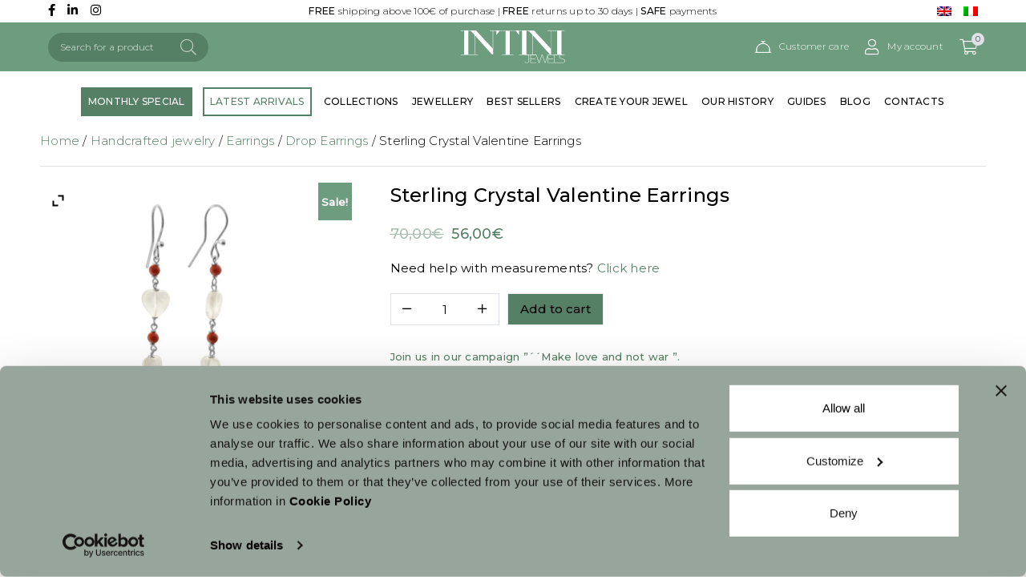

--- FILE ---
content_type: text/html; charset=UTF-8
request_url: https://www.intinijewels.com/shop/earrings/sterling-crystal-valentine-earrings/
body_size: 23773
content:
<!doctype html>
<html lang="en-US">
<head>
	<script id="Cookiebot" src="https://consent.cookiebot.com/uc.js" data-cbid="0eb231b9-a02a-4d9d-b67e-c533f81ebf4a" type="text/javascript" data-culture="en" async></script>
	<meta charset="UTF-8">
	<meta name="viewport" content="width=device-width, initial-scale=1">
	<link rel="profile" href="https://gmpg.org/xfn/11">
	<link rel="preload" href="https://www.intinijewels.com/wp-content/themes/coritheme/lib/aos/aos.css" as="style">
	<link rel="preload" href="https://www.intinijewels.com/wp-content/themes/coritheme/lib/swiper/css/swiper.min.css" as="style">
	<meta name='robots' content='index, follow, max-image-preview:large, max-snippet:-1, max-video-preview:-1' />
	
	<link rel="alternate" hreflang="en" href="https://www.intinijewels.com/shop/earrings/sterling-crystal-valentine-earrings/" />
<link rel="alternate" hreflang="it" href="https://www.intinijewels.com/it/shop/orecchini/orecchini-in-oro/orecchini-san-valentino-cristallo/" />
<link rel="alternate" hreflang="x-default" href="https://www.intinijewels.com/shop/earrings/sterling-crystal-valentine-earrings/" />

	<!-- This site is optimized with the Yoast SEO plugin v24.8.1 - https://yoast.com/wordpress/plugins/seo/ -->
	<link media="all" href="https://www.intinijewels.com/wp-content/cache/autoptimize/css/autoptimize_a6ac025d2a3f03534651cb4d4ef5e43f.css" rel="stylesheet"><link media="only screen and (max-width: 768px)" href="https://www.intinijewels.com/wp-content/cache/autoptimize/css/autoptimize_6fe211f8bb15af76999ce9135805d7af.css" rel="stylesheet"><title>Sterling Crystal Valentine Earrings - Intini Jewels</title>
	<link rel="canonical" href="https://www.intinijewels.com/shop/earrings/sterling-crystal-valentine-earrings/" />
	<meta property="og:locale" content="en_US" />
	<meta property="og:type" content="article" />
	<meta property="og:title" content="Sterling Crystal Valentine Earrings - Intini Jewels" />
	<meta property="og:description" content="Join us in our campaign &#039;&#039;´´Make love and not war &#039;&#039;.  • 925 Sterling Silver • Rock Crystal hearts 1.0 x 1.0 cm • Bamboo Coral 0.4 cm diameter • Total length 8.6 cm • Total weight 7.4 g, each earring weights 3.7 g.  At Intini Jewels we are committed to provide a unique luxury experience, through jewelry designed by us and inspired by beauty and authenticity." />
	<meta property="og:url" content="https://www.intinijewels.com/shop/earrings/sterling-crystal-valentine-earrings/" />
	<meta property="og:site_name" content="Intini Jewels" />
	<meta property="article:modified_time" content="2023-04-04T18:53:34+00:00" />
	<meta property="og:image" content="https://www.intinijewels.com/wp-content/uploads/2023/04/IMG_0930-scaled.jpg" />
	<meta property="og:image:width" content="2560" />
	<meta property="og:image:height" content="2560" />
	<meta property="og:image:type" content="image/jpeg" />
	<meta name="twitter:card" content="summary_large_image" />
	<meta name="twitter:label1" content="Est. reading time" />
	<meta name="twitter:data1" content="1 minute" />
	<script type="application/ld+json" class="yoast-schema-graph">{"@context":"https://schema.org","@graph":[{"@type":"WebPage","@id":"https://www.intinijewels.com/shop/earrings/sterling-crystal-valentine-earrings/","url":"https://www.intinijewels.com/shop/earrings/sterling-crystal-valentine-earrings/","name":"Sterling Crystal Valentine Earrings - Intini Jewels","isPartOf":{"@id":"https://www.intinijewels.com/#website"},"primaryImageOfPage":{"@id":"https://www.intinijewels.com/shop/earrings/sterling-crystal-valentine-earrings/#primaryimage"},"image":{"@id":"https://www.intinijewels.com/shop/earrings/sterling-crystal-valentine-earrings/#primaryimage"},"thumbnailUrl":"https://www.intinijewels.com/wp-content/uploads/2023/04/IMG_0930-scaled.jpg","datePublished":"2023-04-04T18:42:11+00:00","dateModified":"2023-04-04T18:53:34+00:00","breadcrumb":{"@id":"https://www.intinijewels.com/shop/earrings/sterling-crystal-valentine-earrings/#breadcrumb"},"inLanguage":"en-US","potentialAction":[{"@type":"ReadAction","target":["https://www.intinijewels.com/shop/earrings/sterling-crystal-valentine-earrings/"]}]},{"@type":"ImageObject","inLanguage":"en-US","@id":"https://www.intinijewels.com/shop/earrings/sterling-crystal-valentine-earrings/#primaryimage","url":"https://www.intinijewels.com/wp-content/uploads/2023/04/IMG_0930-scaled.jpg","contentUrl":"https://www.intinijewels.com/wp-content/uploads/2023/04/IMG_0930-scaled.jpg","width":2560,"height":2560},{"@type":"BreadcrumbList","@id":"https://www.intinijewels.com/shop/earrings/sterling-crystal-valentine-earrings/#breadcrumb","itemListElement":[{"@type":"ListItem","position":1,"name":"Home","item":"https://www.intinijewels.com/"},{"@type":"ListItem","position":2,"name":"Handcrafted jewelry","item":"https://www.intinijewels.com/shop/"},{"@type":"ListItem","position":3,"name":"Sterling Crystal Valentine Earrings"}]},{"@type":"WebSite","@id":"https://www.intinijewels.com/#website","url":"https://www.intinijewels.com/","name":"Intini Jewels","description":"","potentialAction":[{"@type":"SearchAction","target":{"@type":"EntryPoint","urlTemplate":"https://www.intinijewels.com/?s={search_term_string}"},"query-input":{"@type":"PropertyValueSpecification","valueRequired":true,"valueName":"search_term_string"}}],"inLanguage":"en-US"}]}</script>
	<!-- / Yoast SEO plugin. -->


<link rel='dns-prefetch' href='//www.googletagmanager.com' />
<link rel="alternate" type="application/rss+xml" title="Intini Jewels &raquo; Feed" href="https://www.intinijewels.com/feed/" />
<link rel="alternate" type="application/rss+xml" title="Intini Jewels &raquo; Comments Feed" href="https://www.intinijewels.com/comments/feed/" />
<script type="text/javascript">
/* <![CDATA[ */
window._wpemojiSettings = {"baseUrl":"https:\/\/s.w.org\/images\/core\/emoji\/15.0.3\/72x72\/","ext":".png","svgUrl":"https:\/\/s.w.org\/images\/core\/emoji\/15.0.3\/svg\/","svgExt":".svg","source":{"concatemoji":"https:\/\/www.intinijewels.com\/wp-includes\/js\/wp-emoji-release.min.js?ver=6.7.4"}};
/*! This file is auto-generated */
!function(i,n){var o,s,e;function c(e){try{var t={supportTests:e,timestamp:(new Date).valueOf()};sessionStorage.setItem(o,JSON.stringify(t))}catch(e){}}function p(e,t,n){e.clearRect(0,0,e.canvas.width,e.canvas.height),e.fillText(t,0,0);var t=new Uint32Array(e.getImageData(0,0,e.canvas.width,e.canvas.height).data),r=(e.clearRect(0,0,e.canvas.width,e.canvas.height),e.fillText(n,0,0),new Uint32Array(e.getImageData(0,0,e.canvas.width,e.canvas.height).data));return t.every(function(e,t){return e===r[t]})}function u(e,t,n){switch(t){case"flag":return n(e,"\ud83c\udff3\ufe0f\u200d\u26a7\ufe0f","\ud83c\udff3\ufe0f\u200b\u26a7\ufe0f")?!1:!n(e,"\ud83c\uddfa\ud83c\uddf3","\ud83c\uddfa\u200b\ud83c\uddf3")&&!n(e,"\ud83c\udff4\udb40\udc67\udb40\udc62\udb40\udc65\udb40\udc6e\udb40\udc67\udb40\udc7f","\ud83c\udff4\u200b\udb40\udc67\u200b\udb40\udc62\u200b\udb40\udc65\u200b\udb40\udc6e\u200b\udb40\udc67\u200b\udb40\udc7f");case"emoji":return!n(e,"\ud83d\udc26\u200d\u2b1b","\ud83d\udc26\u200b\u2b1b")}return!1}function f(e,t,n){var r="undefined"!=typeof WorkerGlobalScope&&self instanceof WorkerGlobalScope?new OffscreenCanvas(300,150):i.createElement("canvas"),a=r.getContext("2d",{willReadFrequently:!0}),o=(a.textBaseline="top",a.font="600 32px Arial",{});return e.forEach(function(e){o[e]=t(a,e,n)}),o}function t(e){var t=i.createElement("script");t.src=e,t.defer=!0,i.head.appendChild(t)}"undefined"!=typeof Promise&&(o="wpEmojiSettingsSupports",s=["flag","emoji"],n.supports={everything:!0,everythingExceptFlag:!0},e=new Promise(function(e){i.addEventListener("DOMContentLoaded",e,{once:!0})}),new Promise(function(t){var n=function(){try{var e=JSON.parse(sessionStorage.getItem(o));if("object"==typeof e&&"number"==typeof e.timestamp&&(new Date).valueOf()<e.timestamp+604800&&"object"==typeof e.supportTests)return e.supportTests}catch(e){}return null}();if(!n){if("undefined"!=typeof Worker&&"undefined"!=typeof OffscreenCanvas&&"undefined"!=typeof URL&&URL.createObjectURL&&"undefined"!=typeof Blob)try{var e="postMessage("+f.toString()+"("+[JSON.stringify(s),u.toString(),p.toString()].join(",")+"));",r=new Blob([e],{type:"text/javascript"}),a=new Worker(URL.createObjectURL(r),{name:"wpTestEmojiSupports"});return void(a.onmessage=function(e){c(n=e.data),a.terminate(),t(n)})}catch(e){}c(n=f(s,u,p))}t(n)}).then(function(e){for(var t in e)n.supports[t]=e[t],n.supports.everything=n.supports.everything&&n.supports[t],"flag"!==t&&(n.supports.everythingExceptFlag=n.supports.everythingExceptFlag&&n.supports[t]);n.supports.everythingExceptFlag=n.supports.everythingExceptFlag&&!n.supports.flag,n.DOMReady=!1,n.readyCallback=function(){n.DOMReady=!0}}).then(function(){return e}).then(function(){var e;n.supports.everything||(n.readyCallback(),(e=n.source||{}).concatemoji?t(e.concatemoji):e.wpemoji&&e.twemoji&&(t(e.twemoji),t(e.wpemoji)))}))}((window,document),window._wpemojiSettings);
/* ]]> */
</script>

























<link rel='stylesheet' id='coritheme-style-css' href='https://www.intinijewels.com/wp-content/themes/coritheme/assets/css/custom.min.css?ver=1.5.2' type='text/css' media='all' />







<script type="text/javascript" id="woocommerce-google-analytics-integration-gtag-js-after">
/* <![CDATA[ */
/* Google Analytics for WooCommerce (gtag.js) */
					window.dataLayer = window.dataLayer || [];
					function gtag(){dataLayer.push(arguments);}
					// Set up default consent state.
					for ( const mode of [{"analytics_storage":"denied","ad_storage":"denied","ad_user_data":"denied","ad_personalization":"denied","region":["AT","BE","BG","HR","CY","CZ","DK","EE","FI","FR","DE","GR","HU","IS","IE","IT","LV","LI","LT","LU","MT","NL","NO","PL","PT","RO","SK","SI","ES","SE","GB","CH"]}] || [] ) {
						gtag( "consent", "default", { "wait_for_update": 500, ...mode } );
					}
					gtag("js", new Date());
					gtag("set", "developer_id.dOGY3NW", true);
					gtag("config", "UA-156287645-1", {"track_404":true,"allow_google_signals":false,"logged_in":false,"linker":{"domains":[],"allow_incoming":false},"custom_map":{"dimension1":"logged_in"}});
/* ]]> */
</script>
<script type="text/javascript" id="wpml-cookie-js-extra">
/* <![CDATA[ */
var wpml_cookies = {"wp-wpml_current_language":{"value":"en","expires":1,"path":"\/"}};
var wpml_cookies = {"wp-wpml_current_language":{"value":"en","expires":1,"path":"\/"}};
/* ]]> */
</script>

<script type="text/javascript" src="https://www.intinijewels.com/wp-content/cache/autoptimize/js/autoptimize_single_f832e36068ab203a3f89b1795480d0d7.js?ver=6.7.4" id="jquery-js"></script>

<script type="text/javascript" id="wc-add-to-cart-js-extra">
/* <![CDATA[ */
var wc_add_to_cart_params = {"ajax_url":"\/wp-admin\/admin-ajax.php","wc_ajax_url":"\/?wc-ajax=%%endpoint%%","i18n_view_cart":"View cart","cart_url":"https:\/\/www.intinijewels.com\/cart\/","is_cart":"","cart_redirect_after_add":"no"};
/* ]]> */
</script>



<script type="text/javascript" id="wc-single-product-js-extra">
/* <![CDATA[ */
var wc_single_product_params = {"i18n_required_rating_text":"Please select a rating","i18n_rating_options":["1 of 5 stars","2 of 5 stars","3 of 5 stars","4 of 5 stars","5 of 5 stars"],"i18n_product_gallery_trigger_text":"View full-screen image gallery","review_rating_required":"yes","flexslider":{"rtl":false,"animation":"slide","smoothHeight":true,"directionNav":false,"controlNav":"thumbnails","slideshow":false,"animationSpeed":500,"animationLoop":false,"allowOneSlide":false},"zoom_enabled":"","zoom_options":[],"photoswipe_enabled":"","photoswipe_options":{"shareEl":false,"closeOnScroll":false,"history":false,"hideAnimationDuration":0,"showAnimationDuration":0},"flexslider_enabled":"1"};
/* ]]> */
</script>


<script type="text/javascript" id="woocommerce-js-extra">
/* <![CDATA[ */
var woocommerce_params = {"ajax_url":"\/wp-admin\/admin-ajax.php","wc_ajax_url":"\/?wc-ajax=%%endpoint%%","i18n_password_show":"Show password","i18n_password_hide":"Hide password"};
/* ]]> */
</script>

<script type="text/javascript" id="wt-smart-coupon-for-woo-js-extra">
/* <![CDATA[ */
var WTSmartCouponOBJ = {"ajaxurl":"https:\/\/www.intinijewels.com\/wp-admin\/admin-ajax.php","wc_ajax_url":"https:\/\/www.intinijewels.com\/?wc-ajax=","nonces":{"public":"463aa8c833","apply_coupon":"9a1ae8dac7"},"labels":{"please_wait":"Please wait...","choose_variation":"Please choose a variation","error":"Error !!!"},"shipping_method":[],"payment_method":"","is_cart":""};
/* ]]> */
</script>

<script type="text/javascript" id="woocommerce-tokenization-form-js-extra">
/* <![CDATA[ */
var wc_tokenization_form_params = {"is_registration_required":"","is_logged_in":""};
/* ]]> */
</script>

<link rel="https://api.w.org/" href="https://www.intinijewels.com/wp-json/" /><link rel="alternate" title="JSON" type="application/json" href="https://www.intinijewels.com/wp-json/wp/v2/product/27372" /><link rel="EditURI" type="application/rsd+xml" title="RSD" href="https://www.intinijewels.com/xmlrpc.php?rsd" />
<meta name="generator" content="WordPress 6.7.4" />
<meta name="generator" content="WooCommerce 9.7.1" />
<link rel='shortlink' href='https://www.intinijewels.com/?p=27372' />
<link rel="alternate" title="oEmbed (JSON)" type="application/json+oembed" href="https://www.intinijewels.com/wp-json/oembed/1.0/embed?url=https%3A%2F%2Fwww.intinijewels.com%2Fshop%2Fearrings%2Fsterling-crystal-valentine-earrings%2F" />
<link rel="alternate" title="oEmbed (XML)" type="text/xml+oembed" href="https://www.intinijewels.com/wp-json/oembed/1.0/embed?url=https%3A%2F%2Fwww.intinijewels.com%2Fshop%2Fearrings%2Fsterling-crystal-valentine-earrings%2F&#038;format=xml" />
<meta name="generator" content="WPML ver:4.7.3 stt:1,27;" />
	<noscript><style>.woocommerce-product-gallery{ opacity: 1 !important; }</style></noscript>
	
<!-- Meta Pixel Code -->
<script type='text/javascript'>
!function(f,b,e,v,n,t,s){if(f.fbq)return;n=f.fbq=function(){n.callMethod?
n.callMethod.apply(n,arguments):n.queue.push(arguments)};if(!f._fbq)f._fbq=n;
n.push=n;n.loaded=!0;n.version='2.0';n.queue=[];t=b.createElement(e);t.async=!0;
t.src=v;s=b.getElementsByTagName(e)[0];s.parentNode.insertBefore(t,s)}(window,
document,'script','https://connect.facebook.net/en_US/fbevents.js?v=next');
</script>
<!-- End Meta Pixel Code -->

      <script type='text/javascript'>
        var url = window.location.origin + '?ob=open-bridge';
        fbq('set', 'openbridge', '405060390873918', url);
      </script>
    <script type='text/javascript'>fbq('init', '405060390873918', {}, {
    "agent": "wordpress-6.7.4-3.0.14"
})</script><script type='text/javascript'>
    fbq('track', 'PageView', []);
  </script>
<!-- Meta Pixel Code -->
<noscript>
<img height="1" width="1" style="display:none" alt="fbpx"
src="https://www.facebook.com/tr?id=405060390873918&ev=PageView&noscript=1" />
</noscript>
<!-- End Meta Pixel Code -->

		
		        
        	
	<link rel="apple-touch-icon" sizes="57x57" href="https://www.intinijewels.com/wp-content/themes/coritheme/assets/favicon/apple-icon-57x57.png">
	<link rel="apple-touch-icon" sizes="60x60" href="https://www.intinijewels.com/wp-content/themes/coritheme/assets/favicon/apple-icon-60x60.png">
	<link rel="apple-touch-icon" sizes="72x72" href="https://www.intinijewels.com/wp-content/themes/coritheme/assets/favicon/apple-icon-72x72.png">
	<link rel="apple-touch-icon" sizes="76x76" href="https://www.intinijewels.com/wp-content/themes/coritheme/assets/favicon/apple-icon-76x76.png">
	<link rel="apple-touch-icon" sizes="114x114" href="https://www.intinijewels.com/wp-content/themes/coritheme/assets/favicon/apple-icon-114x114.png">
	<link rel="apple-touch-icon" sizes="120x120" href="https://www.intinijewels.com/wp-content/themes/coritheme/assets/favicon/apple-icon-120x120.png">
	<link rel="apple-touch-icon" sizes="144x144" href="https://www.intinijewels.com/wp-content/themes/coritheme/assets/favicon/apple-icon-144x144.png">
	<link rel="apple-touch-icon" sizes="152x152" href="https://www.intinijewels.com/wp-content/themes/coritheme/assets/favicon/apple-icon-152x152.png">
	<link rel="apple-touch-icon" sizes="180x180" href="https://www.intinijewels.com/wp-content/themes/coritheme/assets/favicon/apple-icon-180x180.png">
	<link rel="icon" type="image/png" sizes="192x192"  href="https://www.intinijewels.com/wp-content/themes/coritheme/assets/favicon/android-icon-192x192.png">
	<link rel="icon" type="image/png" sizes="32x32" href="https://www.intinijewels.com/wp-content/themes/coritheme/assets/favicon/favicon-32x32.png">
	<link rel="icon" type="image/png" sizes="96x96" href="https://www.intinijewels.com/wp-content/themes/coritheme/assets/favicon/favicon-96x96.png">
	<link rel="icon" type="image/png" sizes="16x16" href="https://www.intinijewels.com/wp-content/themes/coritheme/assets/favicon/favicon-16x16.png">
	<link href="https://assets.calendly.com/assets/external/widget.css" rel="stylesheet">
	<input id="currentLanguageInput" type="hidden" name="currentLanguage" value="en">	
</head>

<body data-rsssl=1 class="product-template-default single single-product postid-27372 theme-coritheme woocommerce woocommerce-page woocommerce-no-js no-sidebar no-badge-sale">
		<div id="pre-top-header" class="py-1">
		<div class="container-fluid container-md">
			<div class="row align-items-center">
				<div class="col-6 col-md-2 header-icons">
					<div class="socials">
						<a href="https://www.facebook.com/Intini-Jewels-111937723629021/" target="_blank">
							<i class="fab fa-facebook-f"></i>
						</a>
						<a href="https://www.linkedin.com/company/intini-jewels/?viewAsMember=true" target="_blank">
							<i class="fab fa-linkedin-in"></i>
						</a>
						<a href="https://www.instagram.com/intinijewels/" target="_blank">
							<i class="fab fa-instagram"></i>
						</a>
					</div>
				</div>
				<div class="col-8 d-none d-md-block text-center">
					<p class="mb-0">
													<b>FREE</b> shipping above 100€ of purchase							<span> | </span>
							<b>FREE</b> returns up to 30 days							<span> | </span>
							<b>SAFE</b> payments											</p>
				</div>
				<div class="col-6 col-md-2 text-right lingue">
					<div class="menu-lingue-menu-eng-container"><ul id="menu-lingue-menu-eng" class="menu"><li id="menu-item-wpml-ls-717-en" class="menu-item wpml-ls-slot-717 wpml-ls-item wpml-ls-item-en wpml-ls-current-language wpml-ls-menu-item wpml-ls-first-item menu-item-type-wpml_ls_menu_item menu-item-object-wpml_ls_menu_item menu-item-wpml-ls-717-en"><a href="https://www.intinijewels.com/shop/earrings/sterling-crystal-valentine-earrings/" title="Switch to "><img
            class="wpml-ls-flag"
            src="https://www.intinijewels.com/wp-content/plugins/sitepress-multilingual-cms/res/flags/en.png"
            alt="English"
            
            
    /></a></li>
<li id="menu-item-wpml-ls-717-it" class="menu-item wpml-ls-slot-717 wpml-ls-item wpml-ls-item-it wpml-ls-menu-item wpml-ls-last-item menu-item-type-wpml_ls_menu_item menu-item-object-wpml_ls_menu_item menu-item-wpml-ls-717-it"><a href="https://www.intinijewels.com/it/shop/orecchini/orecchini-in-oro/orecchini-san-valentino-cristallo/" title="Switch to "><img
            class="wpml-ls-flag"
            src="https://www.intinijewels.com/wp-content/plugins/sitepress-multilingual-cms/res/flags/it.png"
            alt="Italian"
            
            
    /></a></li>
</ul></div>				</div>
			</div>
		</div>
	</div>
	<div id="top-header" class="py-2 bg-secondary">
		<div class="container-fluid container-md">
			<div class="row align-items-center">			
				<div class="col-auto col-sm-5 formsearch">
					


				

				<div class="woof  "  data-shortcode="woof by_only='by_text' tax_only='none' redirect='https://www.intinijewels.com/shop/' " data-redirect="https://www.intinijewels.com/shop/" data-autosubmit="1" data-ajax-redraw="0">
		                
                <!--- here is possible to drop html code which is never redraws by AJAX ---->
                
                <div class="woof_redraw_zone" data-woof-ver="2.2.5.6">
                                        
                                            <div data-css-class="woof_text_search_container" class="woof_text_search_container woof_container woof_container_woof_text">
    <div class="woof_container_overlay_item"></div>
    <div class="woof_container_inner">
        
        <div class="woof_show_text_search_container">
            <img width="36" class="woof_show_text_search_loader" style="display: none;" src="https://www.intinijewels.com/wp-content/plugins/woocommerce-products-filter/ext/by_text/img/loader.gif" alt="loader" />
            <a href="javascript:void(0);" data-uid="woof_text_search_697448ef7ee7e" class="woof_text_search_go woof_text_search_697448ef7ee7e"></a>
            <input type="search" class="woof_show_text_search woof_text_search_697448ef7ee7e" id="woof_text_search_697448ef7ee7e" data-uid="woof_text_search_697448ef7ee7e" data-auto_res_count="0" data-auto_search_by="" placeholder="Search for a product" name="woof_text" value="" />
            
                    
        </div>


    </div>
</div>

                                <div class="woof_submit_search_form_container">

            
            
        </div>
        
                    


                </div>

            </div>



            				</div>
				<div class="col-4 col-sm-2 logo text-sm-center px-sm-2">
					<a href="https://www.intinijewels.com/">
						<img src="https://www.intinijewels.com/wp-content/themes/coritheme/assets/img/logo-intini-white.svg">
					</a>
				</div>
				<div class="col-8 col-sm-5 icons justify-content-end">
					<span class="as-link pointer d-lg-none">
						<i class="fal fa-bars icon toggle-menu"></i>
					</span>
					<span class="as-link pointer d-sm-none">
						<i class="fal fa-search icon toggle-formsearch"></i>
					</span>
					<a href="https://www.intinijewels.com/contacts/" class="text-white">					
						<i class="icon fal fa-concierge-bell"></i>
						<span class="ml-2">Customer care</span>
					</a>
					<a href="https://www.intinijewels.com/my-account/" class="text-white">					
						<i class="icon fal fa-user"></i>
						<span class="ml-2">My account</span>
					</a>
					<a href="https://www.intinijewels.com/cart/" class="cart-count text-white">
						<i class="icon fal fa-shopping-cart"></i>
						<span class="cart-items-number">
							0						</span>
					</a>
				</div>
			</div>
		</div>
	</div>
	<div id="main-header" class="py-3 d-none d-lg-block">
		<div class="container-fluid container-xl">
			<div class="row align-items-center justify-content-center">
				<div class="menu-nav col-12">
					<nav>
						<div class="menu-main-container"><ul id="menu-main" class="menu"><li id="menu-item-18299" class="saldi menu-item menu-item-type-taxonomy menu-item-object-special_products menu-item-18299"><a href="https://www.intinijewels.com/special-product/monthly-special/">MONTHLY SPECIAL</a></li>
<li id="menu-item-18300" class="evidenza menu-item menu-item-type-taxonomy menu-item-object-special_products menu-item-18300"><a href="https://www.intinijewels.com/special-product/latest-arrivals/">LATEST ARRIVALS</a></li>
<li id="menu-item-6212" class="menu-item menu-item-type-post_type menu-item-object-page menu-item-6212"><a href="https://www.intinijewels.com/collections/">COLLECTIONS</a></li>
<li id="menu-item-10792" class="has-mega-menu menu-item menu-item-type-post_type menu-item-object-page menu-item-has-children current_page_parent menu-item-10792"><a href="https://www.intinijewels.com/shop/">JEWELLERY</a>
<ul class="sub-menu">
	<li id="menu-item-21501" class="mega-menu-column d-lg-none flex-fill menu-item menu-item-type-post_type menu-item-object-page current_page_parent menu-item-21501"><a href="https://www.intinijewels.com/shop/">All jewels</a></li>
	<li id="menu-item-18303" class="mega-menu-column menu-item menu-item-type-custom menu-item-object-custom menu-item-has-children menu-item-18303"><a href="#">Categories</a>
	<ul class="sub-menu">
		<li id="menu-item-11000" class="menu-item menu-item-type-taxonomy menu-item-object-product_cat current-product-ancestor current-menu-parent current-product-parent menu-item-11000"><a href="https://www.intinijewels.com/jewels/earrings/">Earrings</a></li>
		<li id="menu-item-10999" class="menu-item menu-item-type-taxonomy menu-item-object-product_cat menu-item-10999"><a href="https://www.intinijewels.com/jewels/necklaces/">Necklaces</a></li>
		<li id="menu-item-10997" class="menu-item menu-item-type-taxonomy menu-item-object-product_cat menu-item-10997"><a href="https://www.intinijewels.com/jewels/rings/">Rings</a></li>
		<li id="menu-item-10998" class="menu-item menu-item-type-taxonomy menu-item-object-product_cat menu-item-10998"><a href="https://www.intinijewels.com/jewels/bracelets/">Bracelets</a></li>
		<li id="menu-item-11001" class="menu-item menu-item-type-taxonomy menu-item-object-product_cat menu-item-11001"><a href="https://www.intinijewels.com/jewels/accessories/">Accessories</a></li>
	</ul>
</li>
	<li id="menu-item-18305" class="mega-menu-column menu-item menu-item-type-custom menu-item-object-custom menu-item-has-children menu-item-18305"><a href="#">Material</a>
	<ul class="sub-menu">
		<li id="menu-item-18306" class="menu-item menu-item-type-taxonomy menu-item-object-pa_metal menu-item-18306"><a href="https://www.intinijewels.com/metal/yellow-gold/">Yellow Gold</a></li>
		<li id="menu-item-18307" class="menu-item menu-item-type-taxonomy menu-item-object-pa_metal menu-item-18307"><a href="https://www.intinijewels.com/metal/925-silver/">925 Silver</a></li>
		<li id="menu-item-18308" class="menu-item menu-item-type-taxonomy menu-item-object-pa_metal menu-item-18308"><a href="https://www.intinijewels.com/metal/white-gold/">White Gold</a></li>
		<li id="menu-item-18309" class="menu-item menu-item-type-taxonomy menu-item-object-pa_metal menu-item-18309"><a href="https://www.intinijewels.com/metal/pink-gold/">Pink Gold</a></li>
		<li id="menu-item-18311" class="menu-item menu-item-type-taxonomy menu-item-object-pa_precious-stones menu-item-18311"><a href="https://www.intinijewels.com/precious-stones/diamond/">Diamonds</a></li>
		<li id="menu-item-18310" class="menu-item menu-item-type-taxonomy menu-item-object-pa_precious-stones menu-item-18310"><a href="https://www.intinijewels.com/precious-stones/agate/">Agate</a></li>
		<li id="menu-item-18312" class="menu-item menu-item-type-taxonomy menu-item-object-pa_precious-stones menu-item-18312"><a href="https://www.intinijewels.com/precious-stones/pearl/">Pearl</a></li>
		<li id="menu-item-18318" class="menu-item menu-item-type-taxonomy menu-item-object-pa_precious-stones menu-item-18318"><a href="https://www.intinijewels.com/precious-stones/jade/">Jade</a></li>
		<li id="menu-item-18315" class="menu-item menu-item-type-taxonomy menu-item-object-pa_precious-stones menu-item-18315"><a href="https://www.intinijewels.com/precious-stones/pink-coral/">Pink coral</a></li>
		<li id="menu-item-18313" class="menu-item menu-item-type-taxonomy menu-item-object-pa_precious-stones menu-item-18313"><a href="https://www.intinijewels.com/precious-stones/red-coral/">Red Coral</a></li>
		<li id="menu-item-18314" class="menu-item menu-item-type-taxonomy menu-item-object-pa_precious-stones menu-item-18314"><a href="https://www.intinijewels.com/precious-stones/rock-crystal/">Rock crystal</a></li>
		<li id="menu-item-18316" class="menu-item menu-item-type-taxonomy menu-item-object-pa_precious-stones menu-item-18316"><a href="https://www.intinijewels.com/precious-stones/turquoise/">Turquoise</a></li>
		<li id="menu-item-18317" class="menu-item menu-item-type-taxonomy menu-item-object-pa_precious-stones menu-item-18317"><a href="https://www.intinijewels.com/precious-stones/ruby/">Ruby</a></li>
	</ul>
</li>
	<li id="menu-item-18319" class="mega-menu-column menu-item menu-item-type-custom menu-item-object-custom menu-item-has-children menu-item-18319"><a href="#">Intini moments</a>
	<ul class="sub-menu">
		<li id="menu-item-18325" class="menu-item menu-item-type-taxonomy menu-item-object-intini_moments menu-item-18325"><a href="https://www.intinijewels.com/intini-moments/cocktail-evening/">Cocktail Evening</a></li>
		<li id="menu-item-18324" class="menu-item menu-item-type-taxonomy menu-item-object-intini_moments menu-item-18324"><a href="https://www.intinijewels.com/intini-moments/engagement/">Engagement</a></li>
		<li id="menu-item-18323" class="menu-item menu-item-type-taxonomy menu-item-object-intini_moments menu-item-18323"><a href="https://www.intinijewels.com/intini-moments/fashion-gala/">Fashion Gala</a></li>
		<li id="menu-item-18322" class="menu-item menu-item-type-taxonomy menu-item-object-intini_moments menu-item-18322"><a href="https://www.intinijewels.com/intini-moments/birthday/">Birthday</a></li>
		<li id="menu-item-18321" class="menu-item menu-item-type-taxonomy menu-item-object-intini_moments current-product-ancestor current-menu-parent current-product-parent menu-item-18321"><a href="https://www.intinijewels.com/intini-moments/anniversary/">Anniversary</a></li>
		<li id="menu-item-18320" class="menu-item menu-item-type-taxonomy menu-item-object-intini_moments menu-item-18320"><a href="https://www.intinijewels.com/intini-moments/wedding/">Wedding</a></li>
	</ul>
</li>
	<li id="menu-item-18326" class="mega-menu-column menu-item menu-item-type-custom menu-item-object-custom menu-item-has-children menu-item-18326"><a href="#">Most requested</a>
	<ul class="sub-menu">
		<li id="menu-item-18327" class="menu-item menu-item-type-taxonomy menu-item-object-product_cat menu-item-18327"><a href="https://www.intinijewels.com/jewels/necklaces/multi-strand-necklaces/">Multi-Strand Necklaces</a></li>
		<li id="menu-item-18331" class="menu-item menu-item-type-taxonomy menu-item-object-most_requested current-product-ancestor current-menu-parent current-product-parent menu-item-18331"><a href="https://www.intinijewels.com/most-requested/romantic-jewels/">Romantic Jewels</a></li>
		<li id="menu-item-18332" class="menu-item menu-item-type-taxonomy menu-item-object-product_cat menu-item-18332"><a href="https://www.intinijewels.com/jewels/rings/engagement-rings/">Engagement Rings</a></li>
		<li id="menu-item-18330" class="menu-item menu-item-type-taxonomy menu-item-object-most_requested menu-item-18330"><a href="https://www.intinijewels.com/most-requested/contemporary-designs/">Contemporary Designs</a></li>
		<li id="menu-item-18329" class="menu-item menu-item-type-taxonomy menu-item-object-most_requested menu-item-18329"><a href="https://www.intinijewels.com/most-requested/14k-jewellery/">14k Jewellery</a></li>
		<li id="menu-item-18333" class="menu-item menu-item-type-taxonomy menu-item-object-product_cat menu-item-18333"><a href="https://www.intinijewels.com/jewels/earrings/dangle-earrings-earrings/">Dangle Earrings</a></li>
		<li id="menu-item-18328" class="menu-item menu-item-type-taxonomy menu-item-object-most_requested menu-item-18328"><a href="https://www.intinijewels.com/most-requested/classic-looks/">Classic Looks</a></li>
		<li id="menu-item-18334" class="menu-item menu-item-type-taxonomy menu-item-object-product_cat menu-item-18334"><a href="https://www.intinijewels.com/jewels/accessories/mask-luxury-holder/">Mask Luxury Holder</a></li>
	</ul>
</li>
	<li id="menu-item-18335" class="mega-menu-column menu-item menu-item-type-custom menu-item-object-custom menu-item-has-children menu-item-18335"><a href="#">Gifts &#038; Sales</a>
	<ul class="sub-menu">
		<li id="menu-item-18336" class="menu-item menu-item-type-taxonomy menu-item-object-gifts menu-item-18336"><a href="https://www.intinijewels.com/gifts/mom/">Mom</a></li>
		<li id="menu-item-18337" class="menu-item menu-item-type-taxonomy menu-item-object-gifts current-product-ancestor current-menu-parent current-product-parent menu-item-18337"><a href="https://www.intinijewels.com/gifts/st-valentine/">St. Valentine</a></li>
		<li id="menu-item-18338" class="menu-item menu-item-type-taxonomy menu-item-object-gifts menu-item-18338"><a href="https://www.intinijewels.com/gifts/friend/">Friend</a></li>
		<li id="menu-item-18339" class="menu-item menu-item-type-taxonomy menu-item-object-gifts menu-item-18339"><a href="https://www.intinijewels.com/gifts/daughter/">Daughter</a></li>
		<li id="menu-item-18340" class="menu-item menu-item-type-taxonomy menu-item-object-gifts menu-item-18340"><a href="https://www.intinijewels.com/gifts/grandmother/">Grandmother</a></li>
		<li id="menu-item-18341" class="menu-item menu-item-type-taxonomy menu-item-object-gifts menu-item-18341"><a href="https://www.intinijewels.com/gifts/5-sale/">5% Sale</a></li>
		<li id="menu-item-18342" class="menu-item menu-item-type-taxonomy menu-item-object-gifts menu-item-18342"><a href="https://www.intinijewels.com/gifts/10-sale/">10% Sale</a></li>
		<li id="menu-item-18343" class="menu-item menu-item-type-taxonomy menu-item-object-gifts menu-item-18343"><a href="https://www.intinijewels.com/gifts/20-sale/">20% Sale</a></li>
	</ul>
</li>
</ul>
</li>
<li id="menu-item-10793" class="has-mega-menu menu-item menu-item-type-custom menu-item-object-custom menu-item-has-children menu-item-10793"><a href="#">BEST SELLERS</a>
<ul class="sub-menu">
	<li id="menu-item-10797" class="mega-menu-column menu-item menu-item-type-taxonomy menu-item-object-product_cat current-product-ancestor current-menu-parent current-product-parent menu-item-has-children menu-item-10797"><a href="https://www.intinijewels.com/jewels/earrings/">Earrings</a>
	<ul class="sub-menu">
		<li id="menu-item-10800" class="menu-item menu-item-type-taxonomy menu-item-object-product_cat current-product-ancestor current-menu-parent current-product-parent menu-item-10800"><a href="https://www.intinijewels.com/jewels/earrings/gold-earrings/">Gold Earrings</a></li>
		<li id="menu-item-10799" class="menu-item menu-item-type-taxonomy menu-item-object-product_cat current-product-ancestor current-menu-parent current-product-parent menu-item-10799"><a href="https://www.intinijewels.com/jewels/earrings/drop-earrings/">Drop Earrings</a></li>
		<li id="menu-item-10801" class="menu-item menu-item-type-taxonomy menu-item-object-product_cat menu-item-10801"><a href="https://www.intinijewels.com/jewels/earrings/stud-earrings/">Stud Earrings</a></li>
		<li id="menu-item-10802" class="menu-item menu-item-type-taxonomy menu-item-object-product_cat menu-item-10802"><a href="https://www.intinijewels.com/jewels/earrings/mother-of-pearl-earrings/">Mother of Pearl Earrings</a></li>
		<li id="menu-item-10803" class="menu-item menu-item-type-taxonomy menu-item-object-product_cat menu-item-10803"><a href="https://www.intinijewels.com/jewels/earrings/turquoise-earrings/">Turquoise Earrings</a></li>
		<li id="menu-item-10804" class="menu-item menu-item-type-taxonomy menu-item-object-product_cat menu-item-10804"><a href="https://www.intinijewels.com/jewels/earrings/coral-earrings/">Coral Earrings</a></li>
		<li id="menu-item-10805" class="menu-item menu-item-type-taxonomy menu-item-object-product_cat menu-item-10805"><a href="https://www.intinijewels.com/jewels/earrings/light-point-earrings/">Light Point Earrings</a></li>
	</ul>
</li>
	<li id="menu-item-10796" class="mega-menu-column menu-item menu-item-type-taxonomy menu-item-object-product_cat menu-item-has-children menu-item-10796"><a href="https://www.intinijewels.com/jewels/necklaces/">Necklaces</a>
	<ul class="sub-menu">
		<li id="menu-item-10806" class="menu-item menu-item-type-taxonomy menu-item-object-product_cat menu-item-10806"><a href="https://www.intinijewels.com/jewels/necklaces/multi-strand-necklaces/">Multi-Strand Necklaces</a></li>
		<li id="menu-item-10807" class="menu-item menu-item-type-taxonomy menu-item-object-product_cat menu-item-10807"><a href="https://www.intinijewels.com/jewels/necklaces/gemstone-necklaces/">Gemstone Necklaces</a></li>
		<li id="menu-item-10808" class="menu-item menu-item-type-taxonomy menu-item-object-product_cat menu-item-10808"><a href="https://www.intinijewels.com/jewels/necklaces/pearl-necklaces/">Pearl Necklaces</a></li>
		<li id="menu-item-10809" class="menu-item menu-item-type-taxonomy menu-item-object-product_cat menu-item-10809"><a href="https://www.intinijewels.com/jewels/necklaces/agate-necklaces/">Agate Necklaces</a></li>
		<li id="menu-item-10810" class="menu-item menu-item-type-taxonomy menu-item-object-product_cat menu-item-10810"><a href="https://www.intinijewels.com/jewels/necklaces/jade-necklaces/">Jade Necklaces</a></li>
		<li id="menu-item-10811" class="menu-item menu-item-type-taxonomy menu-item-object-product_cat menu-item-10811"><a href="https://www.intinijewels.com/jewels/necklaces/turquoise-necklaces/">Turquoise Necklaces</a></li>
		<li id="menu-item-10812" class="menu-item menu-item-type-taxonomy menu-item-object-product_cat menu-item-10812"><a href="https://www.intinijewels.com/jewels/necklaces/coral-necklaces/">Coral Necklaces</a></li>
	</ul>
</li>
	<li id="menu-item-10794" class="mega-menu-column menu-item menu-item-type-taxonomy menu-item-object-product_cat menu-item-has-children menu-item-10794"><a href="https://www.intinijewels.com/jewels/rings/">Rings</a>
	<ul class="sub-menu">
		<li id="menu-item-10813" class="menu-item menu-item-type-taxonomy menu-item-object-product_cat menu-item-10813"><a href="https://www.intinijewels.com/jewels/rings/wedding-rings/">Wedding Rings</a></li>
		<li id="menu-item-10814" class="menu-item menu-item-type-taxonomy menu-item-object-product_cat menu-item-10814"><a href="https://www.intinijewels.com/jewels/rings/high-jewellery-rings/">High Jewellery Rings</a></li>
		<li id="menu-item-10815" class="menu-item menu-item-type-taxonomy menu-item-object-product_cat menu-item-10815"><a href="https://www.intinijewels.com/jewels/rings/solitaire-rings/">Solitaire Rings</a></li>
		<li id="menu-item-10816" class="menu-item menu-item-type-taxonomy menu-item-object-product_cat menu-item-10816"><a href="https://www.intinijewels.com/jewels/rings/turquoise-rings/">Turquoise Rings</a></li>
		<li id="menu-item-10817" class="menu-item menu-item-type-taxonomy menu-item-object-product_cat menu-item-10817"><a href="https://www.intinijewels.com/jewels/rings/jade-rings/">Jade Rings</a></li>
		<li id="menu-item-10818" class="menu-item menu-item-type-taxonomy menu-item-object-product_cat menu-item-10818"><a href="https://www.intinijewels.com/jewels/rings/coral-rings/">Coral Rings</a></li>
		<li id="menu-item-10819" class="menu-item menu-item-type-taxonomy menu-item-object-product_cat menu-item-10819"><a href="https://www.intinijewels.com/jewels/rings/ruby-rings/">Ruby Rings</a></li>
	</ul>
</li>
	<li id="menu-item-10795" class="mega-menu-column menu-item menu-item-type-taxonomy menu-item-object-product_cat menu-item-has-children menu-item-10795"><a href="https://www.intinijewels.com/jewels/bracelets/">Bracelets</a>
	<ul class="sub-menu">
		<li id="menu-item-10820" class="menu-item menu-item-type-taxonomy menu-item-object-product_cat menu-item-10820"><a href="https://www.intinijewels.com/jewels/bracelets/multi-gemstone-bracelet/">Multi Gemstone Bracelet</a></li>
		<li id="menu-item-10822" class="menu-item menu-item-type-taxonomy menu-item-object-product_cat menu-item-10822"><a href="https://www.intinijewels.com/jewels/bracelets/tennis-bracelets/">Tennis Bracelets</a></li>
		<li id="menu-item-10821" class="menu-item menu-item-type-taxonomy menu-item-object-product_cat menu-item-10821"><a href="https://www.intinijewels.com/jewels/bracelets/chain-bracelets/">Chain Bracelets</a></li>
		<li id="menu-item-10823" class="menu-item menu-item-type-taxonomy menu-item-object-product_cat menu-item-10823"><a href="https://www.intinijewels.com/jewels/bracelets/tiger-eye-bracelets/">Tiger Eye Bracelets</a></li>
		<li id="menu-item-10824" class="menu-item menu-item-type-taxonomy menu-item-object-product_cat menu-item-10824"><a href="https://www.intinijewels.com/jewels/bracelets/turquoise-bracelets/">Turquoise Bracelets</a></li>
		<li id="menu-item-10825" class="menu-item menu-item-type-taxonomy menu-item-object-product_cat menu-item-10825"><a href="https://www.intinijewels.com/jewels/bracelets/coral-bracelets/">Coral Bracelets</a></li>
	</ul>
</li>
	<li id="menu-item-10798" class="mega-menu-column menu-item menu-item-type-taxonomy menu-item-object-product_cat menu-item-has-children menu-item-10798"><a href="https://www.intinijewels.com/jewels/accessories/">Accessories</a>
	<ul class="sub-menu">
		<li id="menu-item-10826" class="menu-item menu-item-type-taxonomy menu-item-object-product_cat menu-item-10826"><a href="https://www.intinijewels.com/jewels/accessories/mask-luxury-holder/">Mask Luxury Holder</a></li>
		<li id="menu-item-10827" class="menu-item menu-item-type-taxonomy menu-item-object-product_cat menu-item-10827"><a href="https://www.intinijewels.com/jewels/accessories/watches/">Watches</a></li>
		<li id="menu-item-10828" class="menu-item menu-item-type-taxonomy menu-item-object-product_cat menu-item-10828"><a href="https://www.intinijewels.com/jewels/accessories/brooches/">Brooches</a></li>
	</ul>
</li>
</ul>
</li>
<li id="menu-item-18291" class="menu-item menu-item-type-post_type menu-item-object-page menu-item-18291"><a href="https://www.intinijewels.com/create-your-jewel/">CREATE YOUR JEWEL</a></li>
<li id="menu-item-1379" class="menu-item menu-item-type-post_type menu-item-object-page menu-item-1379"><a href="https://www.intinijewels.com/our-history/">OUR HISTORY</a></li>
<li id="menu-item-18617" class="menu-item menu-item-type-post_type menu-item-object-page menu-item-18617"><a href="https://www.intinijewels.com/guides/">GUIDES</a></li>
<li id="menu-item-19083" class="menu-item menu-item-type-post_type menu-item-object-page menu-item-19083"><a href="https://www.intinijewels.com/blog/">BLOG</a></li>
<li id="menu-item-6219" class="menu-item menu-item-type-post_type menu-item-object-page menu-item-6219"><a href="https://www.intinijewels.com/contacts/">CONTACTS</a></li>
</ul></div>					</nav>
				</div>
			</div>
		</div>
	</div>		

	<aside id="lateral-menu" class="d-lg-none">
		<i class="fal fa-times toggle-menu"></i>
		<div class="h-100 d-flex justify-content-center">
			<div class="mh-100 w-100 overflow-y-auto">
				<a href="https://www.intinijewels.com/">
					<img class="deferImg logo-mobile mb-3" data-src="https://www.intinijewels.com/wp-content/themes/coritheme/assets/img/logo-intini-white.svg">
				</a>
				<div class="text-left menu d-flex justify-content-center flex-column">
					<div class="lateral-menu-container">					
						<div class="menu-main-container"><ul id="menu-main-1" class="menu"><li class="saldi menu-item menu-item-type-taxonomy menu-item-object-special_products menu-item-18299"><a href="https://www.intinijewels.com/special-product/monthly-special/">MONTHLY SPECIAL</a></li>
<li class="evidenza menu-item menu-item-type-taxonomy menu-item-object-special_products menu-item-18300"><a href="https://www.intinijewels.com/special-product/latest-arrivals/">LATEST ARRIVALS</a></li>
<li class="menu-item menu-item-type-post_type menu-item-object-page menu-item-6212"><a href="https://www.intinijewels.com/collections/">COLLECTIONS</a></li>
<li class="has-mega-menu menu-item menu-item-type-post_type menu-item-object-page menu-item-has-children current_page_parent menu-item-10792"><a href="https://www.intinijewels.com/shop/">JEWELLERY</a>
<ul class="sub-menu">
	<li class="mega-menu-column d-lg-none flex-fill menu-item menu-item-type-post_type menu-item-object-page current_page_parent menu-item-21501"><a href="https://www.intinijewels.com/shop/">All jewels</a></li>
	<li class="mega-menu-column menu-item menu-item-type-custom menu-item-object-custom menu-item-has-children menu-item-18303"><a href="#">Categories</a>
	<ul class="sub-menu">
		<li class="menu-item menu-item-type-taxonomy menu-item-object-product_cat current-product-ancestor current-menu-parent current-product-parent menu-item-11000"><a href="https://www.intinijewels.com/jewels/earrings/">Earrings</a></li>
		<li class="menu-item menu-item-type-taxonomy menu-item-object-product_cat menu-item-10999"><a href="https://www.intinijewels.com/jewels/necklaces/">Necklaces</a></li>
		<li class="menu-item menu-item-type-taxonomy menu-item-object-product_cat menu-item-10997"><a href="https://www.intinijewels.com/jewels/rings/">Rings</a></li>
		<li class="menu-item menu-item-type-taxonomy menu-item-object-product_cat menu-item-10998"><a href="https://www.intinijewels.com/jewels/bracelets/">Bracelets</a></li>
		<li class="menu-item menu-item-type-taxonomy menu-item-object-product_cat menu-item-11001"><a href="https://www.intinijewels.com/jewels/accessories/">Accessories</a></li>
	</ul>
</li>
	<li class="mega-menu-column menu-item menu-item-type-custom menu-item-object-custom menu-item-has-children menu-item-18305"><a href="#">Material</a>
	<ul class="sub-menu">
		<li class="menu-item menu-item-type-taxonomy menu-item-object-pa_metal menu-item-18306"><a href="https://www.intinijewels.com/metal/yellow-gold/">Yellow Gold</a></li>
		<li class="menu-item menu-item-type-taxonomy menu-item-object-pa_metal menu-item-18307"><a href="https://www.intinijewels.com/metal/925-silver/">925 Silver</a></li>
		<li class="menu-item menu-item-type-taxonomy menu-item-object-pa_metal menu-item-18308"><a href="https://www.intinijewels.com/metal/white-gold/">White Gold</a></li>
		<li class="menu-item menu-item-type-taxonomy menu-item-object-pa_metal menu-item-18309"><a href="https://www.intinijewels.com/metal/pink-gold/">Pink Gold</a></li>
		<li class="menu-item menu-item-type-taxonomy menu-item-object-pa_precious-stones menu-item-18311"><a href="https://www.intinijewels.com/precious-stones/diamond/">Diamonds</a></li>
		<li class="menu-item menu-item-type-taxonomy menu-item-object-pa_precious-stones menu-item-18310"><a href="https://www.intinijewels.com/precious-stones/agate/">Agate</a></li>
		<li class="menu-item menu-item-type-taxonomy menu-item-object-pa_precious-stones menu-item-18312"><a href="https://www.intinijewels.com/precious-stones/pearl/">Pearl</a></li>
		<li class="menu-item menu-item-type-taxonomy menu-item-object-pa_precious-stones menu-item-18318"><a href="https://www.intinijewels.com/precious-stones/jade/">Jade</a></li>
		<li class="menu-item menu-item-type-taxonomy menu-item-object-pa_precious-stones menu-item-18315"><a href="https://www.intinijewels.com/precious-stones/pink-coral/">Pink coral</a></li>
		<li class="menu-item menu-item-type-taxonomy menu-item-object-pa_precious-stones menu-item-18313"><a href="https://www.intinijewels.com/precious-stones/red-coral/">Red Coral</a></li>
		<li class="menu-item menu-item-type-taxonomy menu-item-object-pa_precious-stones menu-item-18314"><a href="https://www.intinijewels.com/precious-stones/rock-crystal/">Rock crystal</a></li>
		<li class="menu-item menu-item-type-taxonomy menu-item-object-pa_precious-stones menu-item-18316"><a href="https://www.intinijewels.com/precious-stones/turquoise/">Turquoise</a></li>
		<li class="menu-item menu-item-type-taxonomy menu-item-object-pa_precious-stones menu-item-18317"><a href="https://www.intinijewels.com/precious-stones/ruby/">Ruby</a></li>
	</ul>
</li>
	<li class="mega-menu-column menu-item menu-item-type-custom menu-item-object-custom menu-item-has-children menu-item-18319"><a href="#">Intini moments</a>
	<ul class="sub-menu">
		<li class="menu-item menu-item-type-taxonomy menu-item-object-intini_moments menu-item-18325"><a href="https://www.intinijewels.com/intini-moments/cocktail-evening/">Cocktail Evening</a></li>
		<li class="menu-item menu-item-type-taxonomy menu-item-object-intini_moments menu-item-18324"><a href="https://www.intinijewels.com/intini-moments/engagement/">Engagement</a></li>
		<li class="menu-item menu-item-type-taxonomy menu-item-object-intini_moments menu-item-18323"><a href="https://www.intinijewels.com/intini-moments/fashion-gala/">Fashion Gala</a></li>
		<li class="menu-item menu-item-type-taxonomy menu-item-object-intini_moments menu-item-18322"><a href="https://www.intinijewels.com/intini-moments/birthday/">Birthday</a></li>
		<li class="menu-item menu-item-type-taxonomy menu-item-object-intini_moments current-product-ancestor current-menu-parent current-product-parent menu-item-18321"><a href="https://www.intinijewels.com/intini-moments/anniversary/">Anniversary</a></li>
		<li class="menu-item menu-item-type-taxonomy menu-item-object-intini_moments menu-item-18320"><a href="https://www.intinijewels.com/intini-moments/wedding/">Wedding</a></li>
	</ul>
</li>
	<li class="mega-menu-column menu-item menu-item-type-custom menu-item-object-custom menu-item-has-children menu-item-18326"><a href="#">Most requested</a>
	<ul class="sub-menu">
		<li class="menu-item menu-item-type-taxonomy menu-item-object-product_cat menu-item-18327"><a href="https://www.intinijewels.com/jewels/necklaces/multi-strand-necklaces/">Multi-Strand Necklaces</a></li>
		<li class="menu-item menu-item-type-taxonomy menu-item-object-most_requested current-product-ancestor current-menu-parent current-product-parent menu-item-18331"><a href="https://www.intinijewels.com/most-requested/romantic-jewels/">Romantic Jewels</a></li>
		<li class="menu-item menu-item-type-taxonomy menu-item-object-product_cat menu-item-18332"><a href="https://www.intinijewels.com/jewels/rings/engagement-rings/">Engagement Rings</a></li>
		<li class="menu-item menu-item-type-taxonomy menu-item-object-most_requested menu-item-18330"><a href="https://www.intinijewels.com/most-requested/contemporary-designs/">Contemporary Designs</a></li>
		<li class="menu-item menu-item-type-taxonomy menu-item-object-most_requested menu-item-18329"><a href="https://www.intinijewels.com/most-requested/14k-jewellery/">14k Jewellery</a></li>
		<li class="menu-item menu-item-type-taxonomy menu-item-object-product_cat menu-item-18333"><a href="https://www.intinijewels.com/jewels/earrings/dangle-earrings-earrings/">Dangle Earrings</a></li>
		<li class="menu-item menu-item-type-taxonomy menu-item-object-most_requested menu-item-18328"><a href="https://www.intinijewels.com/most-requested/classic-looks/">Classic Looks</a></li>
		<li class="menu-item menu-item-type-taxonomy menu-item-object-product_cat menu-item-18334"><a href="https://www.intinijewels.com/jewels/accessories/mask-luxury-holder/">Mask Luxury Holder</a></li>
	</ul>
</li>
	<li class="mega-menu-column menu-item menu-item-type-custom menu-item-object-custom menu-item-has-children menu-item-18335"><a href="#">Gifts &#038; Sales</a>
	<ul class="sub-menu">
		<li class="menu-item menu-item-type-taxonomy menu-item-object-gifts menu-item-18336"><a href="https://www.intinijewels.com/gifts/mom/">Mom</a></li>
		<li class="menu-item menu-item-type-taxonomy menu-item-object-gifts current-product-ancestor current-menu-parent current-product-parent menu-item-18337"><a href="https://www.intinijewels.com/gifts/st-valentine/">St. Valentine</a></li>
		<li class="menu-item menu-item-type-taxonomy menu-item-object-gifts menu-item-18338"><a href="https://www.intinijewels.com/gifts/friend/">Friend</a></li>
		<li class="menu-item menu-item-type-taxonomy menu-item-object-gifts menu-item-18339"><a href="https://www.intinijewels.com/gifts/daughter/">Daughter</a></li>
		<li class="menu-item menu-item-type-taxonomy menu-item-object-gifts menu-item-18340"><a href="https://www.intinijewels.com/gifts/grandmother/">Grandmother</a></li>
		<li class="menu-item menu-item-type-taxonomy menu-item-object-gifts menu-item-18341"><a href="https://www.intinijewels.com/gifts/5-sale/">5% Sale</a></li>
		<li class="menu-item menu-item-type-taxonomy menu-item-object-gifts menu-item-18342"><a href="https://www.intinijewels.com/gifts/10-sale/">10% Sale</a></li>
		<li class="menu-item menu-item-type-taxonomy menu-item-object-gifts menu-item-18343"><a href="https://www.intinijewels.com/gifts/20-sale/">20% Sale</a></li>
	</ul>
</li>
</ul>
</li>
<li class="has-mega-menu menu-item menu-item-type-custom menu-item-object-custom menu-item-has-children menu-item-10793"><a href="#">BEST SELLERS</a>
<ul class="sub-menu">
	<li class="mega-menu-column menu-item menu-item-type-taxonomy menu-item-object-product_cat current-product-ancestor current-menu-parent current-product-parent menu-item-has-children menu-item-10797"><a href="https://www.intinijewels.com/jewels/earrings/">Earrings</a>
	<ul class="sub-menu">
		<li class="menu-item menu-item-type-taxonomy menu-item-object-product_cat current-product-ancestor current-menu-parent current-product-parent menu-item-10800"><a href="https://www.intinijewels.com/jewels/earrings/gold-earrings/">Gold Earrings</a></li>
		<li class="menu-item menu-item-type-taxonomy menu-item-object-product_cat current-product-ancestor current-menu-parent current-product-parent menu-item-10799"><a href="https://www.intinijewels.com/jewels/earrings/drop-earrings/">Drop Earrings</a></li>
		<li class="menu-item menu-item-type-taxonomy menu-item-object-product_cat menu-item-10801"><a href="https://www.intinijewels.com/jewels/earrings/stud-earrings/">Stud Earrings</a></li>
		<li class="menu-item menu-item-type-taxonomy menu-item-object-product_cat menu-item-10802"><a href="https://www.intinijewels.com/jewels/earrings/mother-of-pearl-earrings/">Mother of Pearl Earrings</a></li>
		<li class="menu-item menu-item-type-taxonomy menu-item-object-product_cat menu-item-10803"><a href="https://www.intinijewels.com/jewels/earrings/turquoise-earrings/">Turquoise Earrings</a></li>
		<li class="menu-item menu-item-type-taxonomy menu-item-object-product_cat menu-item-10804"><a href="https://www.intinijewels.com/jewels/earrings/coral-earrings/">Coral Earrings</a></li>
		<li class="menu-item menu-item-type-taxonomy menu-item-object-product_cat menu-item-10805"><a href="https://www.intinijewels.com/jewels/earrings/light-point-earrings/">Light Point Earrings</a></li>
	</ul>
</li>
	<li class="mega-menu-column menu-item menu-item-type-taxonomy menu-item-object-product_cat menu-item-has-children menu-item-10796"><a href="https://www.intinijewels.com/jewels/necklaces/">Necklaces</a>
	<ul class="sub-menu">
		<li class="menu-item menu-item-type-taxonomy menu-item-object-product_cat menu-item-10806"><a href="https://www.intinijewels.com/jewels/necklaces/multi-strand-necklaces/">Multi-Strand Necklaces</a></li>
		<li class="menu-item menu-item-type-taxonomy menu-item-object-product_cat menu-item-10807"><a href="https://www.intinijewels.com/jewels/necklaces/gemstone-necklaces/">Gemstone Necklaces</a></li>
		<li class="menu-item menu-item-type-taxonomy menu-item-object-product_cat menu-item-10808"><a href="https://www.intinijewels.com/jewels/necklaces/pearl-necklaces/">Pearl Necklaces</a></li>
		<li class="menu-item menu-item-type-taxonomy menu-item-object-product_cat menu-item-10809"><a href="https://www.intinijewels.com/jewels/necklaces/agate-necklaces/">Agate Necklaces</a></li>
		<li class="menu-item menu-item-type-taxonomy menu-item-object-product_cat menu-item-10810"><a href="https://www.intinijewels.com/jewels/necklaces/jade-necklaces/">Jade Necklaces</a></li>
		<li class="menu-item menu-item-type-taxonomy menu-item-object-product_cat menu-item-10811"><a href="https://www.intinijewels.com/jewels/necklaces/turquoise-necklaces/">Turquoise Necklaces</a></li>
		<li class="menu-item menu-item-type-taxonomy menu-item-object-product_cat menu-item-10812"><a href="https://www.intinijewels.com/jewels/necklaces/coral-necklaces/">Coral Necklaces</a></li>
	</ul>
</li>
	<li class="mega-menu-column menu-item menu-item-type-taxonomy menu-item-object-product_cat menu-item-has-children menu-item-10794"><a href="https://www.intinijewels.com/jewels/rings/">Rings</a>
	<ul class="sub-menu">
		<li class="menu-item menu-item-type-taxonomy menu-item-object-product_cat menu-item-10813"><a href="https://www.intinijewels.com/jewels/rings/wedding-rings/">Wedding Rings</a></li>
		<li class="menu-item menu-item-type-taxonomy menu-item-object-product_cat menu-item-10814"><a href="https://www.intinijewels.com/jewels/rings/high-jewellery-rings/">High Jewellery Rings</a></li>
		<li class="menu-item menu-item-type-taxonomy menu-item-object-product_cat menu-item-10815"><a href="https://www.intinijewels.com/jewels/rings/solitaire-rings/">Solitaire Rings</a></li>
		<li class="menu-item menu-item-type-taxonomy menu-item-object-product_cat menu-item-10816"><a href="https://www.intinijewels.com/jewels/rings/turquoise-rings/">Turquoise Rings</a></li>
		<li class="menu-item menu-item-type-taxonomy menu-item-object-product_cat menu-item-10817"><a href="https://www.intinijewels.com/jewels/rings/jade-rings/">Jade Rings</a></li>
		<li class="menu-item menu-item-type-taxonomy menu-item-object-product_cat menu-item-10818"><a href="https://www.intinijewels.com/jewels/rings/coral-rings/">Coral Rings</a></li>
		<li class="menu-item menu-item-type-taxonomy menu-item-object-product_cat menu-item-10819"><a href="https://www.intinijewels.com/jewels/rings/ruby-rings/">Ruby Rings</a></li>
	</ul>
</li>
	<li class="mega-menu-column menu-item menu-item-type-taxonomy menu-item-object-product_cat menu-item-has-children menu-item-10795"><a href="https://www.intinijewels.com/jewels/bracelets/">Bracelets</a>
	<ul class="sub-menu">
		<li class="menu-item menu-item-type-taxonomy menu-item-object-product_cat menu-item-10820"><a href="https://www.intinijewels.com/jewels/bracelets/multi-gemstone-bracelet/">Multi Gemstone Bracelet</a></li>
		<li class="menu-item menu-item-type-taxonomy menu-item-object-product_cat menu-item-10822"><a href="https://www.intinijewels.com/jewels/bracelets/tennis-bracelets/">Tennis Bracelets</a></li>
		<li class="menu-item menu-item-type-taxonomy menu-item-object-product_cat menu-item-10821"><a href="https://www.intinijewels.com/jewels/bracelets/chain-bracelets/">Chain Bracelets</a></li>
		<li class="menu-item menu-item-type-taxonomy menu-item-object-product_cat menu-item-10823"><a href="https://www.intinijewels.com/jewels/bracelets/tiger-eye-bracelets/">Tiger Eye Bracelets</a></li>
		<li class="menu-item menu-item-type-taxonomy menu-item-object-product_cat menu-item-10824"><a href="https://www.intinijewels.com/jewels/bracelets/turquoise-bracelets/">Turquoise Bracelets</a></li>
		<li class="menu-item menu-item-type-taxonomy menu-item-object-product_cat menu-item-10825"><a href="https://www.intinijewels.com/jewels/bracelets/coral-bracelets/">Coral Bracelets</a></li>
	</ul>
</li>
	<li class="mega-menu-column menu-item menu-item-type-taxonomy menu-item-object-product_cat menu-item-has-children menu-item-10798"><a href="https://www.intinijewels.com/jewels/accessories/">Accessories</a>
	<ul class="sub-menu">
		<li class="menu-item menu-item-type-taxonomy menu-item-object-product_cat menu-item-10826"><a href="https://www.intinijewels.com/jewels/accessories/mask-luxury-holder/">Mask Luxury Holder</a></li>
		<li class="menu-item menu-item-type-taxonomy menu-item-object-product_cat menu-item-10827"><a href="https://www.intinijewels.com/jewels/accessories/watches/">Watches</a></li>
		<li class="menu-item menu-item-type-taxonomy menu-item-object-product_cat menu-item-10828"><a href="https://www.intinijewels.com/jewels/accessories/brooches/">Brooches</a></li>
	</ul>
</li>
</ul>
</li>
<li class="menu-item menu-item-type-post_type menu-item-object-page menu-item-18291"><a href="https://www.intinijewels.com/create-your-jewel/">CREATE YOUR JEWEL</a></li>
<li class="menu-item menu-item-type-post_type menu-item-object-page menu-item-1379"><a href="https://www.intinijewels.com/our-history/">OUR HISTORY</a></li>
<li class="menu-item menu-item-type-post_type menu-item-object-page menu-item-18617"><a href="https://www.intinijewels.com/guides/">GUIDES</a></li>
<li class="menu-item menu-item-type-post_type menu-item-object-page menu-item-19083"><a href="https://www.intinijewels.com/blog/">BLOG</a></li>
<li class="menu-item menu-item-type-post_type menu-item-object-page menu-item-6219"><a href="https://www.intinijewels.com/contacts/">CONTACTS</a></li>
</ul></div>					</div>
					<ul class="manual-links">
						<li>
							<a class="text-uppercase" href="https://www.intinijewels.com/my-account/">					
								My account							</a>
						</li>
					</ul>				
				</div>
			</div>
		</div>
		<div class="form-search">
			


				

				<div class="woof  "  data-shortcode="woof by_only='by_text' tax_only='none' redirect='https://www.intinijewels.com/shop/' " data-redirect="https://www.intinijewels.com/shop/" data-autosubmit="1" data-ajax-redraw="0">
		                
                <!--- here is possible to drop html code which is never redraws by AJAX ---->
                
                <div class="woof_redraw_zone" data-woof-ver="2.2.5.6">
                                        
                                            <div data-css-class="woof_text_search_container" class="woof_text_search_container woof_container woof_container_woof_text">
    <div class="woof_container_overlay_item"></div>
    <div class="woof_container_inner">
        
        <div class="woof_show_text_search_container">
            <img width="36" class="woof_show_text_search_loader" style="display: none;" src="https://www.intinijewels.com/wp-content/plugins/woocommerce-products-filter/ext/by_text/img/loader.gif" alt="loader" />
            <a href="javascript:void(0);" data-uid="woof_text_search_697448ef9db68" class="woof_text_search_go woof_text_search_697448ef9db68"></a>
            <input type="search" class="woof_show_text_search woof_text_search_697448ef9db68" id="woof_text_search_697448ef9db68" data-uid="woof_text_search_697448ef9db68" data-auto_res_count="0" data-auto_search_by="" placeholder="Search for a product" name="woof_text" value="" />
            
                    
        </div>


    </div>
</div>

                                <div class="woof_submit_search_form_container">

            
            
        </div>
        
                    


                </div>

            </div>



            		</div>
	</aside>
	<div id="wrap">

	<div class="container-fluid mt-3 mt-lg-0 mb-4 px-md-4 px-lg-4x"><div class="row"><div class="col-12"><nav class="woocommerce-breadcrumb" aria-label="Breadcrumb"><a href="https://www.intinijewels.com">Home</a>&nbsp;&#47;&nbsp;<a href="https://www.intinijewels.com/shop/">Handcrafted jewelry</a>&nbsp;&#47;&nbsp;<a href="https://www.intinijewels.com/jewels/earrings/">Earrings</a>&nbsp;&#47;&nbsp;<a href="https://www.intinijewels.com/jewels/earrings/drop-earrings/">Drop Earrings</a>&nbsp;&#47;&nbsp;Sterling Crystal Valentine Earrings</nav>
					
			<div class="woocommerce-notices-wrapper"></div><div id="product-27372" class="product type-product post-27372 status-publish first instock product_cat-quartz-earrings product_cat-yellow-gold-earrings product_cat-gold-earrings product_cat-earrings product_cat-drop-earrings has-post-thumbnail sale taxable shipping-taxable purchasable product-type-simple">
	<div class="row justify-content-center">
		<div class="col-6 col-lg-4 d-none d-lg-block order-2 order-lg-1 product-images-space">
			
	<span class="onsale wdr-onsale">Sale!</span>
<input type="hidden" id="yith_wczm_traffic_light" value="free">

<div class="images
">

	<div class="woocommerce-product-gallery__image "><a href="https://www.intinijewels.com/wp-content/uploads/2023/04/IMG_0930-scaled.jpg" itemprop="image" class="yith_magnifier_zoom woocommerce-main-image" title="IMG_0930"><img width="600" height="600" src="https://www.intinijewels.com/wp-content/uploads/2023/04/IMG_0930-600x600.jpg" class="attachment-shop_single size-shop_single wp-post-image" alt="" decoding="async" fetchpriority="high" srcset="https://www.intinijewels.com/wp-content/uploads/2023/04/IMG_0930-600x600.jpg 600w, https://www.intinijewels.com/wp-content/uploads/2023/04/IMG_0930-300x300.jpg 300w, https://www.intinijewels.com/wp-content/uploads/2023/04/IMG_0930-1024x1024.jpg 1024w, https://www.intinijewels.com/wp-content/uploads/2023/04/IMG_0930-150x150.jpg 150w, https://www.intinijewels.com/wp-content/uploads/2023/04/IMG_0930-768x768.jpg 768w, https://www.intinijewels.com/wp-content/uploads/2023/04/IMG_0930-1536x1536.jpg 1536w, https://www.intinijewels.com/wp-content/uploads/2023/04/IMG_0930-2048x2048.jpg 2048w, https://www.intinijewels.com/wp-content/uploads/2023/04/IMG_0930-298x298.jpg 298w, https://www.intinijewels.com/wp-content/uploads/2023/04/IMG_0930-100x100.jpg 100w" sizes="(max-width: 600px) 100vw, 600px" /></a></div>
	<div class="expand-button-hidden" style="display: none;">
	<svg width="19px" height="19px" viewBox="0 0 19 19" version="1.1" xmlns="http://www.w3.org/2000/svg" xmlns:xlink="http://www.w3.org/1999/xlink">
		<defs>
			<rect id="path-1" x="0" y="0" width="30" height="30"></rect>
		</defs>
		<g id="Page-1" stroke="none" stroke-width="1" fill="none" fill-rule="evenodd">
			<g id="Product-page---example-1" transform="translate(-940.000000, -1014.000000)">
				<g id="arrow-/-expand" transform="translate(934.500000, 1008.500000)">
					<mask id="mask-2" fill="white">
						<use xlink:href="#path-1"></use>
					</mask>
					<g id="arrow-/-expand-(Background/Mask)"></g>
					<path d="M21.25,8.75 L15,8.75 L15,6.25 L23.75,6.25 L23.740468,15.0000006 L21.25,15.0000006 L21.25,8.75 Z M8.75,21.25 L15,21.25 L15,23.75 L6.25,23.75 L6.25953334,14.9999988 L8.75,14.9999988 L8.75,21.25 Z" fill="#000000" mask="url(#mask-2)"></path>
				</g>
			</g>
		</g>
	</svg>
	</div>

	<div class="zoom-button-hidden" style="display: none;">
		<svg width="22px" height="22px" viewBox="0 0 22 22" version="1.1" xmlns="http://www.w3.org/2000/svg" xmlns:xlink="http://www.w3.org/1999/xlink">
			<defs>
				<rect id="path-1" x="0" y="0" width="30" height="30"></rect>
			</defs>
			<g id="Page-1" stroke="none" stroke-width="1" fill="none" fill-rule="evenodd">
				<g id="Product-page---example-1" transform="translate(-990.000000, -1013.000000)">
					<g id="edit-/-search" transform="translate(986.000000, 1010.000000)">
						<mask id="mask-2" fill="white">
							<use xlink:href="#path-1"></use>
						</mask>
						<g id="edit-/-search-(Background/Mask)"></g>
						<path d="M17.9704714,15.5960917 C20.0578816,12.6670864 19.7876957,8.57448101 17.1599138,5.94669908 C14.2309815,3.01776677 9.4822444,3.01776707 6.55331239,5.94669908 C3.62438008,8.87563139 3.62438008,13.6243683 6.55331239,16.5533006 C9.18109432,19.1810825 13.2736993,19.4512688 16.2027049,17.3638582 L23.3470976,24.5082521 L25.1148653,22.7404845 L17.9704714,15.5960917 C19.3620782,13.6434215 19.3620782,13.6434215 17.9704714,15.5960917 Z M15.3921473,7.71446586 C17.3447686,9.6670872 17.3447686,12.8329128 15.3921473,14.7855341 C13.4395258,16.7381556 10.273701,16.7381555 8.32107961,14.7855341 C6.36845812,12.8329127 6.36845812,9.66708735 8.32107961,7.71446586 C10.273701,5.76184452 13.4395258,5.76184437 15.3921473,7.71446586 C16.6938949,9.01621342 16.6938949,9.01621342 15.3921473,7.71446586 Z" fill="#000000" mask="url(#mask-2)"></path>
					</g>
				</g>
			</g>
		</svg>

	</div>


	
	<div class="thumbnails slider">
		<ul class="yith_magnifier_gallery" data-columns="7" data-circular="yes" data-slider_infinite="yes" data-auto_carousel="no">
			<li class="yith_magnifier_thumbnail first active-thumbnail" style="width: 12.857142857143%;margin-left: 0.71428571428571%;margin-right: 0.71428571428571%"><a href="https://www.intinijewels.com/wp-content/uploads/2023/04/IMG_0930-scaled.jpg" class="yith_magnifier_thumbnail first active-thumbnail" title="IMG_0930" data-small="https://www.intinijewels.com/wp-content/uploads/2023/04/IMG_0930-600x600.jpg"><img width="100" height="100" src="https://www.intinijewels.com/wp-content/uploads/2023/04/IMG_0930-100x100.jpg" class="attachment-shop_thumbnail size-shop_thumbnail" alt="" /></a></li><li class="yith_magnifier_thumbnail inactive-thumbnail" style="width: 12.857142857143%;margin-left: 0.71428571428571%;margin-right: 0.71428571428571%"><a href="https://www.intinijewels.com/wp-content/uploads/2023/04/2023D16A.jpg" class="yith_magnifier_thumbnail inactive-thumbnail" title="2023D16A" data-small="https://www.intinijewels.com/wp-content/uploads/2023/04/2023D16A-600x600.jpg"><img width="100" height="100" src="https://www.intinijewels.com/wp-content/uploads/2023/04/2023D16A-100x100.jpg" class="attachment-shop_thumbnail size-shop_thumbnail" alt="" /></a></li><li class="yith_magnifier_thumbnail inactive-thumbnail" style="width: 12.857142857143%;margin-left: 0.71428571428571%;margin-right: 0.71428571428571%"><a href="https://www.intinijewels.com/wp-content/uploads/2023/04/2023D16C.jpg" class="yith_magnifier_thumbnail inactive-thumbnail" title="2023D16C" data-small="https://www.intinijewels.com/wp-content/uploads/2023/04/2023D16C-600x600.jpg"><img width="100" height="100" src="https://www.intinijewels.com/wp-content/uploads/2023/04/2023D16C-100x100.jpg" class="attachment-shop_thumbnail size-shop_thumbnail" alt="" loading="lazy" /></a></li><li class="yith_magnifier_thumbnail inactive-thumbnail" style="width: 12.857142857143%;margin-left: 0.71428571428571%;margin-right: 0.71428571428571%"><a href="https://www.intinijewels.com/wp-content/uploads/2023/04/IMG_0931-scaled.jpg" class="yith_magnifier_thumbnail inactive-thumbnail" title="IMG_0931" data-small="https://www.intinijewels.com/wp-content/uploads/2023/04/IMG_0931-600x600.jpg"><img width="100" height="100" src="https://www.intinijewels.com/wp-content/uploads/2023/04/IMG_0931-100x100.jpg" class="attachment-shop_thumbnail size-shop_thumbnail" alt="" loading="lazy" /></a></li>		</ul>

				<input id="yith_wc_zm_carousel_controler" type="hidden" value="1">
	</div>

	
</div>


<script type="text/javascript" charset="utf-8">

	var yith_magnifier_options = {
		enableSlider: true,

				sliderOptions: {
			responsive: 'true',
			circular: true,
			infinite: true,
			direction: 'left',
			debug: false,
			auto: false,
			align: 'left',
			prev: {
				button: "#slider-prev",
				key: "left"
			},
			next: {
				button: "#slider-next",
				key: "right"
			},
			scroll: {
				items: 1,
				pauseOnHover: true
			},
			items: {
				visible: 7			}
		},

		

		
		showTitle: false,
		zoomWidth: 'auto',
		zoomHeight: 'auto',
		position: 'inside',
		softFocus: true,
		adjustY: 0,
		disableRightClick: false,
		phoneBehavior: 'inside',
		zoom_wrap_additional_css: '',
		lensOpacity: '0.5',
		loadingLabel: '',
	};

</script>
		</div>
		<div class="col-12 col-lg-8 summary entry-summary order-1 order-lg-2 pl-lg-4x">
			<h1 class="product_title entry-title">Sterling Crystal Valentine Earrings</h1><p class="price"><del aria-hidden="true"><span class="woocommerce-Price-amount amount"><bdi>70,00<span class="woocommerce-Price-currencySymbol">&euro;</span></bdi></span></del> <span class="screen-reader-text">Original price was: 70,00&euro;.</span><ins aria-hidden="true"><span class="woocommerce-Price-amount amount"><bdi>56,00<span class="woocommerce-Price-currencySymbol">&euro;</span></bdi></span></ins><span class="screen-reader-text">Current price is: 56,00&euro;.</span></p>
<div class="misure mb-3">
	<p class="font-weight-normal">
		Need help with measurements? 
		<span class="text-primary pointer" data-toggle="modal" data-target="#modal-misure">
			Click here			
		</span>
	</p>
</div>
<div class="modal" id="modal-misure">
	<div class="modal-dialog">
		<div class="modal-content">
			<div class="modal-header">
				<h4 class="modal-title">Guide to measurements</h4>
				<button type="button" class="close" data-dismiss="modal">&times;</button>
			</div>

			<div class="modal-body">
				<ul class="nav nav-tabs">
					<li class="nav-item">
						<a class="nav-link active small p-2" data-toggle="tab" href="#menu-rings">Rings</a>
					</li>
					<li class="nav-item">
						<a class="nav-link small p-2" data-toggle="tab" href="#menu-bracelets">Bracelets</a>
					</li>
					<li class="nav-item">
						<a class="nav-link small p-2" data-toggle="tab" href="#menu-necklaces">Necklaces and Pendants</a>
					</li>
				</ul>
				<div class="tab-content">
					<div id="menu-rings" class="container tab-pane active"><br>
						<div class="row">
							<div class="col-12 col-md-8 px-0 px-md-3">
								<div class="row mx-n2">
									<div class="col-6 px-2 small">
										<p class="font-weight-normal text-primary mb-2 text-truncate">Measure (USA)</p>
																					<span class="value">2</span><br />
																					<span class="value">2.5</span><br />
																					<span class="value">3</span><br />
																					<span class="value">3.5</span><br />
																					<span class="value">4</span><br />
																					<span class="value">4.5</span><br />
																					<span class="value">5</span><br />
																					<span class="value">5.5</span><br />
																					<span class="value">6</span><br />
																					<span class="value">6.5</span><br />
																					<span class="value">7</span><br />
																					<span class="value">7.5</span><br />
																					<span class="value">8</span><br />
																					<span class="value">8.5</span><br />
																					<span class="value">9</span><br />
																					<span class="value">9.5</span><br />
																					<span class="value">10</span><br />
																					<span class="value">10.5</span><br />
																					<span class="value">11</span><br />
																					<span class="value">11.5</span><br />
																					<span class="value">12</span><br />
																					<span class="value">12.5</span><br />
																					<span class="value">13</span><br />
																			</div>
									<div class="col-6 px-2 small">
										<p class="font-weight-normal text-primary mb-2 text-truncate">Internal circumference (mm)</p>
																					<span class="value">41.7</span><br />
																					<span class="value">42.9</span><br />
																					<span class="value">44.2</span><br />
																					<span class="value">45.5</span><br />
																					<span class="value">46.8</span><br />
																					<span class="value">48.0</span><br />
																					<span class="value">49.3</span><br />
																					<span class="value">50.6</span><br />
																					<span class="value">51.9</span><br />
																					<span class="value">53.1</span><br />
																					<span class="value">54.4</span><br />
																					<span class="value">55.7</span><br />
																					<span class="value">57.0</span><br />
																					<span class="value">58.3</span><br />
																					<span class="value">59.5</span><br />
																					<span class="value">60.8</span><br />
																					<span class="value">62.1</span><br />
																					<span class="value">63.4</span><br />
																					<span class="value">64.6</span><br />
																					<span class="value">65.9</span><br />
																					<span class="value">67.2</span><br />
																					<span class="value">68.5</span><br />
																					<span class="value">69.7</span><br />
																			</div>
								</div>
							</div>
							<div class="col-4 d-none d-md-block">
								<img src="https://www.intinijewels.com/wp-content/themes/coritheme/assets/img/anello.jpg">
							</div>
						</div>		
					</div>
					<div id="menu-bracelets" class="container tab-pane fade"><br>
						<div class="row">
							<div class="col-12 col-md-8 px-0 px-md-3">
								<div class="row mx-n2">
									<div class="col-5 col-md-6 px-2">
										<p class="font-weight-normal text-primary mb-2 text-truncate">Bracelets</p>
										<div class="small">
											<span class="value">Extra Small</span><br />
											<span class="value">Small</span><br />
											<span class="value">Medium</span><br />
											<span class="value">Large</span><br />
											<span class="value">Extra Large</span><br />
										</div>
									</div>

									<div class="col-7 col-md-6 px-2">
										<p class="font-weight-normal text-primary mb-2 text-truncate">Wrist measurements</p>
										<div class="small">
											<span class="value">4.76 - 5.25 in.</span> <span class="ml-1">121-133 mm</span><br />
											<span class="value">5.26 - 5.75 in.</span> <span class="ml-1">134-146 mm</span><br />
											<span class="value">5.76 - 6.25 in.</span> <span class="ml-1">146-159 mm</span><br />
											<span class="value">6.26 - 6.75 in.</span> <span class="ml-1">159-171 mm</span><br />
											<span class="value">6.76 - 7.25 in.</span> <span class="ml-1">172-184 mm</span><br />
										</div>
									</div>
								</div>
							</div>
							<div class="col-4 d-none d-md-block">
								<img src="https://www.intinijewels.com/wp-content/themes/coritheme/assets/img/bracciale.jpg">
							</div>
						</div>
					</div>
					<div id="menu-necklaces" class="container tab-pane fade"><br>
						<div class="row">
							<div class="col-12 col-md-8 px-0 px-md-3">
								<div class="row mx-n2">
									<div class="col-6 px-2 small">
										<p class="font-weight-normal text-primary mb-2 text-truncate">Length (Inches)</p>
										<span class="value">16</span><br />
										<span class="value">18</span><br />
										<span class="value">20</span><br />
										<span class="value">24</span><br />
										<span class="value">30</span><br />
										<span class="value">36</span><br />
									</div>

									<div class="col-6 px-2 small">
										<p class="font-weight-normal text-primary mb-2 text-truncate">Length (cm)</p>
										<span class="value">40.50</span><br />
										<span class="value">45.75</span><br />
										<span class="value">50.75</span><br />
										<span class="value">61.00</span><br />
										<span class="value">76.25</span><br />
										<span class="value">91.50</span><br />
									</div>
								</div>
							</div>
							<div class="col-4 d-none d-md-block">
								<img src="https://www.intinijewels.com/wp-content/themes/coritheme/assets/img/anello.jpg">
							</div>
						</div>
					</div>
				</div>
			</div>
		</div>
	</div>
</div>
	
	<form class="cart" action="https://www.intinijewels.com/shop/earrings/sterling-crystal-valentine-earrings/" method="post" enctype='multipart/form-data'>
		
			<div class="quantity">
				<span class="decrease">
			<i class="fal fa-minus"></i>
		</span>
		<input
			type="number"
			id="quantity_697448efa4b34"
			class="input-text qty text"
			step="1"
			min="1"
			max=""
			name="quantity"
			value="1"
			title="Qty"
			size="4"
			placeholder=""
			inputmode="numeric" />
		<span class="increase">
			<i class="fal fa-plus"></i>
		</span>
			</div>
	
		<button type="submit" name="add-to-cart" value="27372" class="single_add_to_cart_button button alt">Add to cart</button>

			</form>

			<div id="wc-stripe-payment-request-wrapper" style="margin-top: 1em;clear:both;display:none;">
			<div id="wc-stripe-payment-request-button">
								<!-- A Stripe Element will be inserted here. -->
			</div>
		</div>
		

	<span class="onsale wdr-onsale">Sale!</span>
<div class="woocommerce-product-gallery woocommerce-product-gallery--with-images woocommerce-product-gallery--columns-4 images w-100" style="opacity: 0; transition: opacity .25s ease-in-out;">
	<div class="row justify-content-center">
		<div class="col-10 col-sm-7 col-lg-12 single-product-main-gallery">
							<div class="swiper-container swiper-product-main-gallery">
		            <div class="swiper-wrapper">
		            	<div class="swiper-slide pointer">
		                    <div class="embed-responsive embed-responsive-1by1">
		                        <img class="embed-responsive-item object-cover h-100" src="https://www.intinijewels.com/wp-content/uploads/2023/04/IMG_0930-768x768.jpg">
		                    </div>
		                </div>
		            			            		<div class="swiper-slide pointer">
		                        <div class="embed-responsive embed-responsive-1by1">
		                        	<img class="embed-responsive-item deferImg object-cover h-100" data-src="https://www.intinijewels.com/wp-content/uploads/2023/04/2023D16A-768x768.jpg" src="[data-uri]">
		                        </div>
		            		</div>
		            			            		<div class="swiper-slide pointer">
		                        <div class="embed-responsive embed-responsive-1by1">
		                        	<img class="embed-responsive-item deferImg object-cover h-100" data-src="https://www.intinijewels.com/wp-content/uploads/2023/04/2023D16C-768x768.jpg" src="[data-uri]">
		                        </div>
		            		</div>
		            			            		<div class="swiper-slide pointer">
		                        <div class="embed-responsive embed-responsive-1by1">
		                        	<img class="embed-responsive-item deferImg object-cover h-100" data-src="https://www.intinijewels.com/wp-content/uploads/2023/04/IMG_0931-768x768.jpg" src="[data-uri]">
		                        </div>
		            		</div>
		            	            
		            </div>
		    	</div>
					</div>
	</div>
			<div class="row justify-content-center mt-3">
			<div class="single-product-thumbnails col-12">
				
	<div class="thumbnails slider">
		<ul class="yith_magnifier_gallery" data-columns="7" data-circular="yes" data-slider_infinite="yes" data-auto_carousel="no">
			<li class="yith_magnifier_thumbnail first active-thumbnail" style="width: 12.857142857143%;margin-left: 0.71428571428571%;margin-right: 0.71428571428571%"><a href="https://www.intinijewels.com/wp-content/uploads/2023/04/IMG_0930-scaled.jpg" class="yith_magnifier_thumbnail first active-thumbnail" title="IMG_0930" data-small="https://www.intinijewels.com/wp-content/uploads/2023/04/IMG_0930-600x600.jpg"><img width="100" height="100" src="https://www.intinijewels.com/wp-content/uploads/2023/04/IMG_0930-100x100.jpg" class="attachment-shop_thumbnail size-shop_thumbnail" alt="" loading="lazy" /></a></li><li class="yith_magnifier_thumbnail inactive-thumbnail" style="width: 12.857142857143%;margin-left: 0.71428571428571%;margin-right: 0.71428571428571%"><a href="https://www.intinijewels.com/wp-content/uploads/2023/04/2023D16A.jpg" class="yith_magnifier_thumbnail inactive-thumbnail" title="2023D16A" data-small="https://www.intinijewels.com/wp-content/uploads/2023/04/2023D16A-600x600.jpg"><img width="100" height="100" src="https://www.intinijewels.com/wp-content/uploads/2023/04/2023D16A-100x100.jpg" class="attachment-shop_thumbnail size-shop_thumbnail" alt="" loading="lazy" /></a></li><li class="yith_magnifier_thumbnail inactive-thumbnail" style="width: 12.857142857143%;margin-left: 0.71428571428571%;margin-right: 0.71428571428571%"><a href="https://www.intinijewels.com/wp-content/uploads/2023/04/2023D16C.jpg" class="yith_magnifier_thumbnail inactive-thumbnail" title="2023D16C" data-small="https://www.intinijewels.com/wp-content/uploads/2023/04/2023D16C-600x600.jpg"><img width="100" height="100" src="https://www.intinijewels.com/wp-content/uploads/2023/04/2023D16C-100x100.jpg" class="attachment-shop_thumbnail size-shop_thumbnail" alt="" loading="lazy" /></a></li><li class="yith_magnifier_thumbnail inactive-thumbnail" style="width: 12.857142857143%;margin-left: 0.71428571428571%;margin-right: 0.71428571428571%"><a href="https://www.intinijewels.com/wp-content/uploads/2023/04/IMG_0931-scaled.jpg" class="yith_magnifier_thumbnail inactive-thumbnail" title="IMG_0931" data-small="https://www.intinijewels.com/wp-content/uploads/2023/04/IMG_0931-600x600.jpg"><img width="100" height="100" src="https://www.intinijewels.com/wp-content/uploads/2023/04/IMG_0931-100x100.jpg" class="attachment-shop_thumbnail size-shop_thumbnail" alt="" loading="lazy" /></a></li>		</ul>

				<input id="yith_wc_zm_carousel_controler" type="hidden" value="1">
	</div>

				</div>
		</div>
	</div><div class="woocommerce-product-details__short-description">
	<p>Join us in our campaign &#8221;´´Make love and not war &#8221;.</p>
<p>• 925 Sterling Silver<br />
• Rock Crystal hearts 1.0 x 1.0 cm<br />
• Bamboo Coral 0.4 cm diameter<br />
• Total length 8.6 cm<br />
• Total weight 7.4 g, each earring weights 3.7 g.</p>
<p>At Intini Jewels we are committed to provide a unique luxury experience, through jewelry designed by us and inspired by beauty and authenticity.</p>
</div>
	<div class="accordion mb-3" id="info-product-accordion">
			    	<div class="element">
		        <div class="element-header" id="heading1">
		            <h4 class="mb-0 collapsed element-header-title" data-toggle="collapse" data-target="#collapse1">
		                Description		            </h4>
		        </div>
		        <div id="collapse1" class="collapse" aria-labelledby="heading1" data-parent="#info-product-accordion">
		            <div class="element-body">
		                
<p>Sterling silver earrings that will create an atmosphere of love and positive feelings, exactly what the world needs. Today, the heart shape is the universal symbol of romantic love, fill these whole heart shaped earrings with your energy on Valentine&#8217;s Day.</p>
<p>&nbsp;</p>
		            </div>
		        </div>
		    </div>
			    	<div class="element">
		        <div class="element-header" id="heading2">
		            <h4 class="mb-0 collapsed element-header-title" data-toggle="collapse" data-target="#collapse2">
		                Additional information		            </h4>
		        </div>
		        <div id="collapse2" class="collapse" aria-labelledby="heading2" data-parent="#info-product-accordion">
		            <div class="element-body">
		                
<table class="woocommerce-product-attributes shop_attributes" aria-label="Product Details">
			<tr class="woocommerce-product-attributes-item woocommerce-product-attributes-item--weight">
			<th class="woocommerce-product-attributes-item__label" scope="row">Weight</th>
			<td class="woocommerce-product-attributes-item__value">12,7 g</td>
		</tr>
			<tr class="woocommerce-product-attributes-item woocommerce-product-attributes-item--attribute_pa_collection">
			<th class="woocommerce-product-attributes-item__label" scope="row">Collection</th>
			<td class="woocommerce-product-attributes-item__value"><p><a href="https://www.intinijewels.com/collection/amida/" rel="tag">Amida</a></p>
</td>
		</tr>
			<tr class="woocommerce-product-attributes-item woocommerce-product-attributes-item--attribute_pa_color">
			<th class="woocommerce-product-attributes-item__label" scope="row">Color</th>
			<td class="woocommerce-product-attributes-item__value"><p><a href="https://www.intinijewels.com/color/transparent-white/" rel="tag">Transparent / White</a></p>
</td>
		</tr>
			<tr class="woocommerce-product-attributes-item woocommerce-product-attributes-item--attribute_pa_precious-stones">
			<th class="woocommerce-product-attributes-item__label" scope="row">Precious Stones</th>
			<td class="woocommerce-product-attributes-item__value"><p><a href="https://www.intinijewels.com/precious-stones/rock-crystal/" rel="tag">Rock crystal</a></p>
</td>
		</tr>
			<tr class="woocommerce-product-attributes-item woocommerce-product-attributes-item--attribute_pa_metal">
			<th class="woocommerce-product-attributes-item__label" scope="row">Metal</th>
			<td class="woocommerce-product-attributes-item__value"><p><a href="https://www.intinijewels.com/metal/925-silver/" rel="tag">925 Silver</a></p>
</td>
		</tr>
	</table>
		            </div>
		        </div>
		    </div>
			    	<div class="element">
		        <div class="element-header" id="heading3">
		            <h4 class="mb-0 collapsed element-header-title" data-toggle="collapse" data-target="#collapse3">
		                Gem information		            </h4>
		        </div>
		        <div id="collapse3" class="collapse" aria-labelledby="heading3" data-parent="#info-product-accordion">
		            <div class="element-body">
		                			<div>
				<p class="font-weight-bold mb-2">Rock crystal</p>
				<div><p class="p1"><span class="s1"><strong>Rock Crystal</strong>, or hyaline quartz, is the transparent, pure variety of quartz. It is a gemstone loved since the times of Ancient Egypt and Mycenaean, and it considered a universal healing stone, amplifying one’s inner energy and spiritual force.</span></p></div>
			</div>
				            </div>
		        </div>
		    </div>
			    	<div class="element">
		        <div class="element-header" id="heading4">
		            <h4 class="mb-0 collapsed element-header-title" data-toggle="collapse" data-target="#collapse4">
		                Shipping information		            </h4>
		        </div>
		        <div id="collapse4" class="collapse" aria-labelledby="heading4" data-parent="#info-product-accordion">
		            <div class="element-body">
		                <div><p><strong>FREE shipping</strong> over 100 €.</p>
<p>Timing: Italy 1 day, Europe 1-3 days, rest of the world 2-4 days from the date of shipment.</p>
</div>		            </div>
		        </div>
		    </div>
					</div>
		</div>
	</div>

	<div class="row mt-4">
		<div class="container-fluid container-md px-0 px-md-3">
	<div class="bg-light py-4">
		<div class="row justify-content-center mx-0 px-md-3">
			<div class="col-12 text-center">
				<h4 class="title mb-2">
					Contact us for any type of information regarding our products and services.				</h4>
				<h5 class="small-title text-primary text-black">
					Reserve a visit at our show-room or a video call with one of our experts, with whom you will find the best solution according to your needs.				</h5>
			</div>
		</div>
		<div class="row justify-content-center box-services my-3 mx-0 px-md-3 mb-n4">
			<div id="modale-contatti" class="col-12 col-sm-6 col-lg-4 mb-4">
				<div class="border border-light-primary p-4 text-center pointer h-100 box" data-toggle="modal" data-target="#modalContact">
					<i class="service-icon text-secondary fal fa-info-circle mb-2"></i>
					<p class="small-title mb-0 text-black">Ask us for information</p>
				</div>
			</div>
			<div id="box-calendly" class="col-12 col-sm-6 col-lg-4 mb-4">
				<div class="border border-light-primary p-4 text-center pointer h-100 box" onclick="Calendly.initPopupWidget({url: 'https://calendly.com/intinijewels'});return false;">
					<i class="service-icon text-secondary fal fa-user-headset mb-2"></i>
					<p class="small-title mb-0 text-black">Schedule an online consultation</p>
				</div>
			</div>
			<div id="scrivici-wa" class="col-12 col-sm-6 col-lg-4 mb-4">
				<a href="https://wa.me/393488320739" target="_blank" class="d-block border border-light-primary p-4 text-center h-100 box">
					<i class="service-icon text-secondary fab fa-whatsapp mb-2"></i>
					<p class="small-title mb-0 text-black">Write us on whatsapp</p>
				</a>
			</div>
		</div>
	</div>
</div>

<div class="modal fade" id="modalContact">
	<div class="modal-dialog">
		<div class="modal-content">
			<div class="modal-header">
				<h6 class="modal-title small-title mb-0">Ask us for information</h6>
				<button type="button" class="close" data-dismiss="modal">&times;</button>
			</div>

			<div class="modal-body">
				<div>
					
<div class="wpcf7 no-js" id="wpcf7-f554-p27372-o1" lang="en-US" dir="ltr" data-wpcf7-id="554">
<div class="screen-reader-response"><p role="status" aria-live="polite" aria-atomic="true"></p> <ul></ul></div>
<form action="/shop/earrings/sterling-crystal-valentine-earrings/#wpcf7-f554-p27372-o1" method="post" class="wpcf7-form init wpcf7-acceptance-as-validation" aria-label="Contact form" novalidate="novalidate" data-status="init">
<fieldset class="hidden-fields-container"><input type="hidden" name="_wpcf7" value="554" /><input type="hidden" name="_wpcf7_version" value="6.1.4" /><input type="hidden" name="_wpcf7_locale" value="en_US" /><input type="hidden" name="_wpcf7_unit_tag" value="wpcf7-f554-p27372-o1" /><input type="hidden" name="_wpcf7_container_post" value="27372" /><input type="hidden" name="_wpcf7_posted_data_hash" value="" /><input type="hidden" name="_wpcf7_recaptcha_response" value="" />
</fieldset>
<div class="row">
	<div class="col-12 col-md-6">
		<p><span class="wpcf7-form-control-wrap" data-name="your-name"><input size="40" maxlength="400" class="wpcf7-form-control wpcf7-text wpcf7-validates-as-required" aria-required="true" aria-invalid="false" placeholder="Your name*" value="" type="text" name="your-name" /></span>
		</p>
	</div>
	<div class="col-12 col-md-6">
		<p><span class="wpcf7-form-control-wrap" data-name="your-email"><input size="40" maxlength="400" class="wpcf7-form-control wpcf7-email wpcf7-validates-as-required wpcf7-text wpcf7-validates-as-email" aria-required="true" aria-invalid="false" placeholder="E-mail*" value="" type="email" name="your-email" /></span>
		</p>
	</div>
</div>
<div class="row">
	<div class="col-12">
		<p><span class="wpcf7-form-control-wrap" data-name="your-message"><textarea cols="40" rows="10" maxlength="2000" class="wpcf7-form-control wpcf7-textarea wpcf7-validates-as-required" aria-required="true" aria-invalid="false" placeholder="Message*" name="your-message"></textarea></span>
		</p>
	</div>
</div>
<div class="row">
	<div class="col-12">
		<p><span class="wpcf7-form-control-wrap" data-name="acceptance"><span class="wpcf7-form-control wpcf7-acceptance"><span class="wpcf7-list-item"><input type="checkbox" name="acceptance" value="1" aria-invalid="false" /></span></span></span><small>I accept the data processing in accordance with the <a target="_blank" href="https://www.intinijewels.com/privacy-policy/">privacy policy</a></small>
		</p>
	</div>
</div>
<div class="row">
	<div class="col-12">
		<p><input class="wpcf7-form-control wpcf7-submit has-spinner btn btn-secondary btn-lg" type="submit" value="Send message" />
		</p>
	</div>
</div><div class="wpcf7-response-output" aria-hidden="true"></div>
</form>
</div>
				</div>
			</div>
		</div>
	</div>
</div>	</div>

	<div class="row mt-4">
		<div class="container">
			<div class="row">
				<div class="col-12">
					
	<section class="up-sells upsells products">
					<h2>You may also like&hellip;</h2>
		
		<ul class="products columns-4">

			
				<li data-click="a" class="product type-product post-8972 status-publish first instock product_cat-quartz-earrings product_cat-yellow-gold-earrings product_cat-gold-earrings product_cat-earrings product_cat-dangle-earrings-earrings has-post-thumbnail taxable shipping-taxable purchasable product-type-simple">
	<a href="https://www.intinijewels.com/shop/earrings/lemon-quartz-heart-earrings/" class="woocommerce-LoopProduct-link woocommerce-loop-product__link">
<div class="position-relative img-container mb-3">

	<img width="300" height="300" src="https://www.intinijewels.com/wp-content/uploads/9911162_master-300x300.jpg" class="attachment-shop_catalog size-shop_catalog" alt="" decoding="async" loading="lazy" srcset="https://www.intinijewels.com/wp-content/uploads/9911162_master-300x300.jpg 300w, https://www.intinijewels.com/wp-content/uploads/9911162_master-100x100.jpg 100w, https://www.intinijewels.com/wp-content/uploads/9911162_master-600x600.jpg 600w, https://www.intinijewels.com/wp-content/uploads/9911162_master-150x150.jpg 150w, https://www.intinijewels.com/wp-content/uploads/9911162_master-298x298.jpg 298w, https://www.intinijewels.com/wp-content/uploads/9911162_master-60x60.jpg 60w, https://www.intinijewels.com/wp-content/uploads/9911162_master-90x90.jpg 90w, https://www.intinijewels.com/wp-content/uploads/9911162_master-400x400.jpg 400w, https://www.intinijewels.com/wp-content/uploads/9911162_master.jpg 768w" sizes="auto, (max-width: 300px) 100vw, 300px" /><img width="300" height="300" src="https://www.intinijewels.com/wp-content/uploads/IMG_4557_org-scaled-300x300.jpg" class="image-hover" alt="" decoding="async" loading="lazy" srcset="https://www.intinijewels.com/wp-content/uploads/IMG_4557_org-scaled-300x300.jpg 300w, https://www.intinijewels.com/wp-content/uploads/IMG_4557_org-scaled-100x100.jpg 100w, https://www.intinijewels.com/wp-content/uploads/IMG_4557_org-scaled-600x600.jpg 600w, https://www.intinijewels.com/wp-content/uploads/IMG_4557_org-1024x1024.jpg 1024w, https://www.intinijewels.com/wp-content/uploads/IMG_4557_org-150x150.jpg 150w, https://www.intinijewels.com/wp-content/uploads/IMG_4557_org-768x768.jpg 768w, https://www.intinijewels.com/wp-content/uploads/IMG_4557_org-1536x1536.jpg 1536w, https://www.intinijewels.com/wp-content/uploads/IMG_4557_org-2048x2048.jpg 2048w, https://www.intinijewels.com/wp-content/uploads/IMG_4557_org-298x298.jpg 298w, https://www.intinijewels.com/wp-content/uploads/IMG_4557_org-60x60.jpg 60w, https://www.intinijewels.com/wp-content/uploads/IMG_4557_org-90x90.jpg 90w, https://www.intinijewels.com/wp-content/uploads/IMG_4557_org-400x400.jpg 400w" sizes="auto, (max-width: 300px) 100vw, 300px" />
</div>
	<span class="price"><span class="woocommerce-Price-amount amount"><bdi>355,00<span class="woocommerce-Price-currencySymbol">&euro;</span></bdi></span></span>
<h4 class="woocommerce-loop-product__title">Transparent Heart Earrings</h4></a></li>

			
				<li data-click="a" class="product type-product post-8706 status-publish instock product_cat-quartz-earrings product_cat-yellow-gold-earrings product_cat-gold-earrings product_cat-earrings product_cat-dangle-earrings-earrings has-post-thumbnail taxable shipping-taxable purchasable product-type-simple">
	<a href="https://www.intinijewels.com/shop/earrings/quartz-hearts-earrings/" class="woocommerce-LoopProduct-link woocommerce-loop-product__link">
<div class="position-relative img-container mb-3">

	<img width="300" height="300" src="https://www.intinijewels.com/wp-content/uploads/9884372_master-300x300.jpg" class="attachment-shop_catalog size-shop_catalog" alt="" decoding="async" loading="lazy" srcset="https://www.intinijewels.com/wp-content/uploads/9884372_master-300x300.jpg 300w, https://www.intinijewels.com/wp-content/uploads/9884372_master-100x100.jpg 100w, https://www.intinijewels.com/wp-content/uploads/9884372_master-600x600.jpg 600w, https://www.intinijewels.com/wp-content/uploads/9884372_master-150x150.jpg 150w, https://www.intinijewels.com/wp-content/uploads/9884372_master-298x298.jpg 298w, https://www.intinijewels.com/wp-content/uploads/9884372_master-60x60.jpg 60w, https://www.intinijewels.com/wp-content/uploads/9884372_master-90x90.jpg 90w, https://www.intinijewels.com/wp-content/uploads/9884372_master-400x400.jpg 400w, https://www.intinijewels.com/wp-content/uploads/9884372_master.jpg 768w" sizes="auto, (max-width: 300px) 100vw, 300px" /><img width="300" height="300" src="https://www.intinijewels.com/wp-content/uploads/IMG_4553_org-scaled-300x300.jpg" class="image-hover" alt="" decoding="async" loading="lazy" srcset="https://www.intinijewels.com/wp-content/uploads/IMG_4553_org-scaled-300x300.jpg 300w, https://www.intinijewels.com/wp-content/uploads/IMG_4553_org-scaled-100x100.jpg 100w, https://www.intinijewels.com/wp-content/uploads/IMG_4553_org-scaled-600x600.jpg 600w, https://www.intinijewels.com/wp-content/uploads/IMG_4553_org-1024x1024.jpg 1024w, https://www.intinijewels.com/wp-content/uploads/IMG_4553_org-150x150.jpg 150w, https://www.intinijewels.com/wp-content/uploads/IMG_4553_org-768x768.jpg 768w, https://www.intinijewels.com/wp-content/uploads/IMG_4553_org-1536x1536.jpg 1536w, https://www.intinijewels.com/wp-content/uploads/IMG_4553_org-2048x2048.jpg 2048w, https://www.intinijewels.com/wp-content/uploads/IMG_4553_org-298x298.jpg 298w, https://www.intinijewels.com/wp-content/uploads/IMG_4553_org-60x60.jpg 60w, https://www.intinijewels.com/wp-content/uploads/IMG_4553_org-90x90.jpg 90w, https://www.intinijewels.com/wp-content/uploads/IMG_4553_org-400x400.jpg 400w" sizes="auto, (max-width: 300px) 100vw, 300px" />
</div>
	<span class="price"><span class="woocommerce-Price-amount amount"><bdi>355,00<span class="woocommerce-Price-currencySymbol">&euro;</span></bdi></span></span>
<h4 class="woocommerce-loop-product__title">Quartz Hearts Earrings</h4></a></li>

			
		</ul>

	</section>

						
				</div>
			</div>
		</div>
	</div>
</div>

	<div id="product-big-gallery">
		<i class="fal fa-times closing"></i>
		<div class="w-100 h-100 d-flex align-items-center">
			<div class="px-4x position-relative w-100">
				<div class="swiper-container swiper-product-big-gallery">
			        <div class="swiper-wrapper align-items-center">
			        	<div class="swiper-slide text-center">
			                <img class="embed-responsive-item deferImg" data-src="https://www.intinijewels.com/wp-content/uploads/2023/04/IMG_0930-768x768.jpg" src="[data-uri]">
			            </div>
			        				        		<div class="swiper-slide text-center">
			                    <img class="embed-responsive-item deferImg" data-src="https://www.intinijewels.com/wp-content/uploads/2023/04/2023D16A-768x768.jpg" src="[data-uri]">
			        		</div>
			        				        		<div class="swiper-slide text-center">
			                    <img class="embed-responsive-item deferImg" data-src="https://www.intinijewels.com/wp-content/uploads/2023/04/2023D16C-768x768.jpg" src="[data-uri]">
			        		</div>
			        				        		<div class="swiper-slide text-center">
			                    <img class="embed-responsive-item deferImg" data-src="https://www.intinijewels.com/wp-content/uploads/2023/04/IMG_0931-768x768.jpg" src="[data-uri]">
			        		</div>
			        	            
			        </div>
				</div>
				<div class="swiper-button-next swiper-button-next-product-big-gallery"></div>
	        	<div class="swiper-button-prev swiper-button-prev-product-big-gallery"></div>
			</div>
		</div>
	</div>

	<script>
		gtag('event', 'page_view', {
			'send_to': 'AW-299141599',
			'value': '56',
			'items': [{
			  'id': '27372',
			  'google_business_vertical': 'retail'
			}]
		});
	</script>

		
	</div></div></div>
	
	</div><!-- #main -->
 
	<footer class="footer_5 container-fluid py-4x px-md-4 px-lg-4x">
		<div id="join-newsletter" class="row pb-4">
			<div id="form-newsletter" class="col-12 col-lg-5 mb-3 mb-lg-0">
				<h4 class="small-title text-white mb-2">
					Subscribe to the newsletter and receive a 15% discount				</h4>
				<div class="mb-n3">
					
<div class="wpcf7 no-js" id="wpcf7-f18236-o2" lang="en-US" dir="ltr" data-wpcf7-id="18236">
<div class="screen-reader-response"><p role="status" aria-live="polite" aria-atomic="true"></p> <ul></ul></div>
<form action="/shop/earrings/sterling-crystal-valentine-earrings/#wpcf7-f18236-o2" method="post" class="wpcf7-form init" aria-label="Contact form" novalidate="novalidate" data-status="init">
<fieldset class="hidden-fields-container"><input type="hidden" name="_wpcf7" value="18236" /><input type="hidden" name="_wpcf7_version" value="6.1.4" /><input type="hidden" name="_wpcf7_locale" value="en_US" /><input type="hidden" name="_wpcf7_unit_tag" value="wpcf7-f18236-o2" /><input type="hidden" name="_wpcf7_container_post" value="0" /><input type="hidden" name="_wpcf7_posted_data_hash" value="" /><input type="hidden" name="_wpcf7_recaptcha_response" value="" />
</fieldset>
<div class="row">
	<div class="col-12 col-sm-6">
		<p><span class="wpcf7-form-control-wrap" data-name="firstname"><input size="40" maxlength="400" class="wpcf7-form-control wpcf7-text wpcf7-validates-as-required" aria-required="true" aria-invalid="false" placeholder="Name" value="" type="text" name="firstname" /></span>
		</p>
	</div>
	<div class="col-12 col-sm-6">
		<p><span class="wpcf7-form-control-wrap" data-name="lastname"><input size="40" maxlength="400" class="wpcf7-form-control wpcf7-text wpcf7-validates-as-required" aria-required="true" aria-invalid="false" placeholder="Surname" value="" type="text" name="lastname" /></span>
		</p>
	</div>
</div>
<p><span class="wpcf7-form-control-wrap" data-name="email"><input size="40" maxlength="400" class="wpcf7-form-control wpcf7-email wpcf7-validates-as-required wpcf7-text wpcf7-validates-as-email" aria-required="true" aria-invalid="false" placeholder="Email" value="" type="email" name="email" /></span>
</p>
<p><span class="wpcf7-form-control-wrap" data-name="acceptanceNewsletter"><span class="wpcf7-form-control wpcf7-acceptance"><span class="wpcf7-list-item"><label><input type="checkbox" name="acceptanceNewsletter" value="1" aria-invalid="false" /><span class="wpcf7-list-item-label">I accept the data processing in accordance with the <a target="_blank" href="https://www.intinijewels.com/privacy-policy/">privacy policy</a> and the subscription to the newsletter</span></label></span></span></span>
</p>
<p><input class="wpcf7-form-control wpcf7-submit has-spinner btn btn-primary btn-lg" type="submit" value="Subscribe" />
</p><div class="wpcf7-response-output" aria-hidden="true"></div>
</form>
</div>
				</div>
			</div>
			<div class="offset-lg-1 col-lg-6">
				<div class="row mb-n3">
											<div class="col-12 col-sm-6 mb-3">
							<h5 class="menu-title text-white mb-2">
								<div class="feature-image embed-responsive embed-responsive-1by1">
									<img class="deferImg embed-responsive-item" data-src="https://www.intinijewels.com/wp-content/themes/coritheme/assets/img/feature_1.png" src="[data-uri]">
								</div>
								Express shipping									
							</h5>
							<div>
								<p class="mb-0">Worldwide traceable and fast delivery, free for orders above 100€</p>
							</div>
						</div>
											<div class="col-12 col-sm-6 mb-3">
							<h5 class="menu-title text-white mb-2">
								<div class="feature-image embed-responsive embed-responsive-1by1">
									<img class="deferImg embed-responsive-item" data-src="https://www.intinijewels.com/wp-content/themes/coritheme/assets/img/feature_2.png" src="[data-uri]">
								</div>
								Customizable orders									
							</h5>
							<div>
								<p class="mb-0">Every personalisation you might need can be done. Just ask us!</p>
							</div>
						</div>
											<div class="col-12 col-sm-6 mb-3">
							<h5 class="menu-title text-white mb-2">
								<div class="feature-image embed-responsive embed-responsive-1by1">
									<img class="deferImg embed-responsive-item" data-src="https://www.intinijewels.com/wp-content/themes/coritheme/assets/img/feature_3.png" src="[data-uri]">
								</div>
								Refunds and returns									
							</h5>
							<div>
								<p class="mb-0">Free refunds, returns and changes up to 30 days from purchase</p>
							</div>
						</div>
											<div class="col-12 col-sm-6 mb-3">
							<h5 class="menu-title text-white mb-2">
								<div class="feature-image embed-responsive embed-responsive-1by1">
									<img class="deferImg embed-responsive-item" data-src="https://www.intinijewels.com/wp-content/themes/coritheme/assets/img/feature_4.png" src="[data-uri]">
								</div>
								Payment methods									
							</h5>
							<div>
								<p class="mb-0">Find the payment that best suits your needs: credit card, PayPal, Klarna and more!</p>
							</div>
						</div>
									</div>
			</div>
		</div>
		<div class="separator">
			<hr>
		</div>
		<div id="post-footer" class="pt-4">	
			<div class="row">
				<div class="col-12 col-lg-3 order-2 order-lg-1">
					<img class="logo-footer deferImg mb-4" data-src="https://www.intinijewels.com/wp-content/themes/coritheme/assets/img/logo-intini-white.svg" src="[data-uri]">
					<p><strong>Intini Davide</strong></p>
					<p class="dati-aziendali">
						Viale Brianza 22, 20127 Milano<br>
						CF: NTNDVD93C04F205G<br>
						Capitale Sociale 10.000 €<br>
						P.IVA 11276920961<br>
						REA MI-2591391
					</p>
					<p class="dati-aziendali">
						© 2020-2026  IntiniJewels - All rights reserved	
					</p>
					<div class="socials mt-4">
						<a href="https://www.facebook.com/Intini-Jewels-111937723629021/" target="_blank">
							<i class="fab fa-facebook-f"></i>
						</a>
						<a href="https://www.linkedin.com/company/intini-jewels/?viewAsMember=true" target="_blank">
							<i class="fab fa-linkedin-in"></i>
						</a>
						<a href="https://www.instagram.com/intinijewels/" target="_blank">
							<i class="fab fa-instagram"></i>
						</a>
					</div>
				</div>
				<div class="col-12 col-lg-9 order-1 order-lg-2 mb-4x mb-lg-0">
					<div class="row mb-n3">
						<div class="col-12 col-lg-4">
							<div class="mb-3">
								<h4 class="menu-title mb-2">Customer care</h4>
								<div class="menu-customer-care-container"><ul id="menu-customer-care" class="menu"><li id="menu-item-18173" class="menu-item menu-item-type-post_type menu-item-object-page menu-item-18173"><a href="https://www.intinijewels.com/faq/">FAQ</a></li>
<li id="menu-item-18172" class="menu-item menu-item-type-post_type menu-item-object-page menu-item-18172"><a href="https://www.intinijewels.com/general-terms-conditions/">General Terms &#038; Conditions</a></li>
<li id="menu-item-18168" class="menu-item menu-item-type-post_type menu-item-object-page menu-item-privacy-policy menu-item-18168"><a rel="privacy-policy" href="https://www.intinijewels.com/privacy-policy/">Privacy Policy</a></li>
<li id="menu-item-18171" class="menu-item menu-item-type-post_type menu-item-object-page menu-item-18171"><a href="https://www.intinijewels.com/cookies-law/">Cookies Law</a></li>
<li id="menu-item-18170" class="menu-item menu-item-type-post_type menu-item-object-page menu-item-18170"><a href="https://www.intinijewels.com/conditions-of-sale/">Conditions of Sale</a></li>
<li id="menu-item-18169" class="menu-item menu-item-type-post_type menu-item-object-page menu-item-18169"><a href="https://www.intinijewels.com/return-refund/">Return &#038; Refund</a></li>
</ul></div>							</div>
							<div class="mb-3">
								<h4 class="menu-title mb-2">Blog</h4>
								<div class="menu-menu-blog-eng-container"><ul id="menu-menu-blog-eng" class="menu"><li id="menu-item-22379" class="menu-item menu-item-type-post_type menu-item-object-page menu-item-22379"><a href="https://www.intinijewels.com/blog/">All The Tips From Intini</a></li>
<li id="menu-item-22380" class="menu-item menu-item-type-post_type menu-item-object-post menu-item-22380"><a href="https://www.intinijewels.com/how-to-measure-your-ring-size/">How To Measure Your Ring Size?</a></li>
<li id="menu-item-22381" class="menu-item menu-item-type-post_type menu-item-object-post menu-item-22381"><a href="https://www.intinijewels.com/how-to-clean-your-rings-at-home/">How To Clean Your Rings At Home</a></li>
<li id="menu-item-22382" class="menu-item menu-item-type-post_type menu-item-object-post menu-item-22382"><a href="https://www.intinijewels.com/how-do-you-match-jewelry-with-your-outfit/">How Do You Match Jewelry With Your Outfit?</a></li>
<li id="menu-item-22383" class="menu-item menu-item-type-post_type menu-item-object-post menu-item-22383"><a href="https://www.intinijewels.com/how-to-choose-your-wedding-jewelry/">How to choose your wedding jewelry</a></li>
<li id="menu-item-22384" class="menu-item menu-item-type-post_type menu-item-object-post menu-item-22384"><a href="https://www.intinijewels.com/how-to-wear-a-brooch/">How to Wear a Brooch?</a></li>
</ul></div>							</div>
						</div>
						<div class="col-6 col-lg-4">
							<div class="mb-3">
								<h4 class="menu-title mb-2">Rings</h4>
								<div class="menu-rings-container"><ul id="menu-rings" class="menu"><li id="menu-item-18051" class="menu-item menu-item-type-taxonomy menu-item-object-product_cat menu-item-18051"><a href="https://www.intinijewels.com/jewels/rings/dome-rings/">Dome Rings</a></li>
<li id="menu-item-18052" class="menu-item menu-item-type-taxonomy menu-item-object-product_cat menu-item-18052"><a href="https://www.intinijewels.com/jewels/rings/boho-rings/">Boho Rings</a></li>
<li id="menu-item-18053" class="menu-item menu-item-type-taxonomy menu-item-object-product_cat menu-item-18053"><a href="https://www.intinijewels.com/jewels/rings/cocktail-rings/">Cocktail Rings</a></li>
<li id="menu-item-18054" class="menu-item menu-item-type-taxonomy menu-item-object-product_cat menu-item-18054"><a href="https://www.intinijewels.com/jewels/rings/">Rings with Precious Stones</a></li>
<li id="menu-item-18055" class="menu-item menu-item-type-taxonomy menu-item-object-product_cat menu-item-18055"><a href="https://www.intinijewels.com/jewels/rings/turquoise-rings/">Turquoise Rings</a></li>
<li id="menu-item-18105" class="menu-item menu-item-type-taxonomy menu-item-object-product_cat menu-item-18105"><a href="https://www.intinijewels.com/jewels/rings/coral-rings/">Coral Rings</a></li>
<li id="menu-item-18057" class="menu-item menu-item-type-taxonomy menu-item-object-product_cat menu-item-18057"><a href="https://www.intinijewels.com/jewels/rings/jade-rings/">Jade Rings</a></li>
</ul></div>							</div>
							<div class="mb-3">
								<h4 class="menu-title mb-2">Bracelets</h4>
								<div class="menu-bracelets-container"><ul id="menu-bracelets" class="menu"><li id="menu-item-18066" class="menu-item menu-item-type-taxonomy menu-item-object-product_cat menu-item-18066"><a href="https://www.intinijewels.com/jewels/bracelets/coral-bracelets/">Coral Bracelets</a></li>
<li id="menu-item-18067" class="menu-item menu-item-type-taxonomy menu-item-object-product_cat menu-item-18067"><a href="https://www.intinijewels.com/jewels/bracelets/tennis-bracelets/">Tennis Bracelets</a></li>
<li id="menu-item-18063" class="menu-item menu-item-type-taxonomy menu-item-object-product_cat menu-item-18063"><a href="https://www.intinijewels.com/jewels/bracelets/chain-bracelets/">Chain Bracelets</a></li>
<li id="menu-item-18064" class="menu-item menu-item-type-taxonomy menu-item-object-product_cat menu-item-18064"><a href="https://www.intinijewels.com/jewels/bracelets/tiger-eye-bracelets/">Tiger Eye Bracelets</a></li>
<li id="menu-item-18065" class="menu-item menu-item-type-taxonomy menu-item-object-product_cat menu-item-18065"><a href="https://www.intinijewels.com/jewels/bracelets/turquoise-bracelets/">Turquoise Bracelets</a></li>
</ul></div>							</div>
						</div>
						<div class="col-6 col-lg-4">
							<div class="mb-3">
								<h4 class="menu-title mb-2">Necklaces</h4>
								<div class="menu-necklaces-container"><ul id="menu-necklaces" class="menu"><li id="menu-item-18076" class="menu-item menu-item-type-taxonomy menu-item-object-product_cat menu-item-18076"><a href="https://www.intinijewels.com/jewels/necklaces/turquoise-necklaces/">Turquoise Necklaces</a></li>
<li id="menu-item-18074" class="menu-item menu-item-type-taxonomy menu-item-object-product_cat menu-item-18074"><a href="https://www.intinijewels.com/jewels/necklaces/agate-necklaces/">Agate Necklaces</a></li>
<li id="menu-item-18075" class="menu-item menu-item-type-taxonomy menu-item-object-product_cat menu-item-18075"><a href="https://www.intinijewels.com/jewels/necklaces/jade-necklaces/">Jade Necklaces</a></li>
<li id="menu-item-18077" class="menu-item menu-item-type-taxonomy menu-item-object-product_cat menu-item-18077"><a href="https://www.intinijewels.com/jewels/necklaces/coral-necklaces/">Coral Necklaces</a></li>
<li id="menu-item-18073" class="menu-item menu-item-type-taxonomy menu-item-object-product_cat menu-item-18073"><a href="https://www.intinijewels.com/jewels/necklaces/gemstone-necklaces/">Gemstone Necklaces</a></li>
</ul></div>							</div>
							<div class="mb-3">
								<h4 class="menu-title mb-2">Earrings</h4>
								<div class="menu-earrings-container"><ul id="menu-earrings" class="menu"><li id="menu-item-18096" class="menu-item menu-item-type-taxonomy menu-item-object-product_cat menu-item-18096"><a href="https://www.intinijewels.com/jewels/earrings/mother-of-pearl-earrings/">Mother of Pearl Earrings</a></li>
<li id="menu-item-18098" class="menu-item menu-item-type-taxonomy menu-item-object-product_cat menu-item-18098"><a href="https://www.intinijewels.com/jewels/earrings/coral-earrings/">Coral Earrings</a></li>
<li id="menu-item-18099" class="menu-item menu-item-type-taxonomy menu-item-object-product_cat menu-item-18099"><a href="https://www.intinijewels.com/jewels/earrings/chandelier-earrings/">Chandelier Earrings</a></li>
<li id="menu-item-18095" class="menu-item menu-item-type-taxonomy menu-item-object-product_cat current-product-ancestor current-menu-parent current-product-parent menu-item-18095"><a href="https://www.intinijewels.com/jewels/earrings/gold-earrings/">Gold Earrings</a></li>
<li id="menu-item-18097" class="menu-item menu-item-type-taxonomy menu-item-object-product_cat menu-item-18097"><a href="https://www.intinijewels.com/jewels/earrings/turquoise-earrings/">Turquoise Earrings</a></li>
</ul></div>							</div>
						</div>
					</div>
				</div>
			</div>
		</div>	
	</footer>

	
	<div id="join-newsletter-popup" class="first-visit">
		<div style="background-image: url('https://www.intinijewels.com/wp-content/uploads/2022/04/intini_first_visit.jpg');" class="bg-cover d-flex align-items-center">
			<i class="fal fa-times close-popup text-white" aria-hidden="true"></i>
			<div class="col-12 col-md-6 text-center">
				<h4 class="small-title text-black mb-0 text-uppercase px-3 px-md-0">
					Subscribe to the newsletter to stay updated on the Intini world				</h4>
				<hr>
				<div class="">					
					<p class="mb-0">Right away for you</p>
					<p class="font-weight-bold">
						Subscribe to the newsletter and receive a 15% discount					</p>
				</div>
				<hr>
				<div class="mb-n3 text-left">
					
<div class="wpcf7 no-js" id="wpcf7-f18236-o3" lang="en-US" dir="ltr" data-wpcf7-id="18236">
<div class="screen-reader-response"><p role="status" aria-live="polite" aria-atomic="true"></p> <ul></ul></div>
<form action="/shop/earrings/sterling-crystal-valentine-earrings/#wpcf7-f18236-o3" method="post" class="wpcf7-form init" aria-label="Contact form" novalidate="novalidate" data-status="init">
<fieldset class="hidden-fields-container"><input type="hidden" name="_wpcf7" value="18236" /><input type="hidden" name="_wpcf7_version" value="6.1.4" /><input type="hidden" name="_wpcf7_locale" value="en_US" /><input type="hidden" name="_wpcf7_unit_tag" value="wpcf7-f18236-o3" /><input type="hidden" name="_wpcf7_container_post" value="0" /><input type="hidden" name="_wpcf7_posted_data_hash" value="" /><input type="hidden" name="_wpcf7_recaptcha_response" value="" />
</fieldset>
<div class="row">
	<div class="col-12 col-sm-6">
		<p><span class="wpcf7-form-control-wrap" data-name="firstname"><input size="40" maxlength="400" class="wpcf7-form-control wpcf7-text wpcf7-validates-as-required" aria-required="true" aria-invalid="false" placeholder="Name" value="" type="text" name="firstname" /></span>
		</p>
	</div>
	<div class="col-12 col-sm-6">
		<p><span class="wpcf7-form-control-wrap" data-name="lastname"><input size="40" maxlength="400" class="wpcf7-form-control wpcf7-text wpcf7-validates-as-required" aria-required="true" aria-invalid="false" placeholder="Surname" value="" type="text" name="lastname" /></span>
		</p>
	</div>
</div>
<p><span class="wpcf7-form-control-wrap" data-name="email"><input size="40" maxlength="400" class="wpcf7-form-control wpcf7-email wpcf7-validates-as-required wpcf7-text wpcf7-validates-as-email" aria-required="true" aria-invalid="false" placeholder="Email" value="" type="email" name="email" /></span>
</p>
<p><span class="wpcf7-form-control-wrap" data-name="acceptanceNewsletter"><span class="wpcf7-form-control wpcf7-acceptance"><span class="wpcf7-list-item"><label><input type="checkbox" name="acceptanceNewsletter" value="1" aria-invalid="false" /><span class="wpcf7-list-item-label">I accept the data processing in accordance with the <a target="_blank" href="https://www.intinijewels.com/privacy-policy/">privacy policy</a> and the subscription to the newsletter</span></label></span></span></span>
</p>
<p><input class="wpcf7-form-control wpcf7-submit has-spinner btn btn-primary btn-lg" type="submit" value="Subscribe" />
</p><div class="wpcf7-response-output" aria-hidden="true"></div>
</form>
</div>
				</div>
			</div>
		</div>
	</div>

<div class="xoo-wsc-markup-notices"></div>
<div class="xoo-wsc-markup">
	<div class="xoo-wsc-modal">

		
<div class="xoo-wsc-container">

	<div class="xoo-wsc-basket">

					<span class="xoo-wsc-items-count">0</span>
		

		<span class="xoo-wsc-bki xoo-wsc-icon-basket1"></span>

		
	</div>

	<div class="xoo-wsc-header">

		
		
<div class="xoo-wsch-top">

			<div class="xoo-wsc-notice-container" data-section="cart"><ul class="xoo-wsc-notices"></ul></div>	
	
			<span class="xoo-wsch-text">Your Cart</span>
	
			<span class="xoo-wsch-close xoo-wsc-icon-cross"></span>
	
</div>
		
	</div>


	<div class="xoo-wsc-body">

		
		
<div class="xoo-wsc-empty-cart"><span>Your cart is empty</span><a class="xoo-wsc-btn button btn" href="https://intinijewels.com/shop/">Return to Shop</a></div>
		
	</div>

	<div class="xoo-wsc-footer">

		
		




<div class="xoo-wsc-ft-buttons-cont">

	<a href="#" class="xoo-wsc-ft-btn xoo-wsc-btn button btn xoo-wsc-cart-close xoo-wsc-ft-btn-continue" >Continue Shopping</a>
</div>


		
	</div>

	<span class="xoo-wsc-loader"></span>
	<span class="xoo-wsc-icon-spinner8 xoo-wsc-loader-icon"></span>

</div>
		<span class="xoo-wsc-opac"></span>

	</div>
</div>		  <script type="text/javascript">
		    function fetchResults(){ // aggiungere la funzione fetchResults() onkeyup all'elemento #searchInput che deve essere presente in pagina
		      var keyword = jQuery('#searchInput').val();
		      if(keyword == ""){
		        jQuery('#datafetch').html("");
		      } else {
		        jQuery.ajax({
		          url: 'https://www.intinijewels.com/wp-admin/admin-ajax.php',
		          type: 'post',
		          data: { action: 'data_fetch', keyword: keyword  },
		          success: function(data) {
		            jQuery('#datafetch').html( data );
		          }
		        });
		      }    
		    }
		  </script>

		    <!-- Meta Pixel Event Code -->
    <script type='text/javascript'>
        document.addEventListener( 'wpcf7mailsent', function( event ) {
        if( "fb_pxl_code" in event.detail.apiResponse){
          eval(event.detail.apiResponse.fb_pxl_code);
        }
      }, false );
    </script>
    <!-- End Meta Pixel Event Code -->
    <div id='fb-pxl-ajax-code'></div><script type="application/ld+json">{"@context":"https:\/\/schema.org\/","@graph":[{"@context":"https:\/\/schema.org\/","@type":"BreadcrumbList","itemListElement":[{"@type":"ListItem","position":1,"item":{"name":"Home","@id":"https:\/\/www.intinijewels.com"}},{"@type":"ListItem","position":2,"item":{"name":"Handcrafted jewelry","@id":"https:\/\/www.intinijewels.com\/shop\/"}},{"@type":"ListItem","position":3,"item":{"name":"Earrings","@id":"https:\/\/www.intinijewels.com\/jewels\/earrings\/"}},{"@type":"ListItem","position":4,"item":{"name":"Drop Earrings","@id":"https:\/\/www.intinijewels.com\/jewels\/earrings\/drop-earrings\/"}},{"@type":"ListItem","position":5,"item":{"name":"Sterling Crystal Valentine Earrings","@id":"https:\/\/www.intinijewels.com\/shop\/earrings\/sterling-crystal-valentine-earrings\/"}}]},{"@context":"https:\/\/schema.org\/","@type":"Product","@id":"https:\/\/www.intinijewels.com\/shop\/earrings\/sterling-crystal-valentine-earrings\/#product","name":"Sterling Crystal Valentine Earrings","url":"https:\/\/www.intinijewels.com\/shop\/earrings\/sterling-crystal-valentine-earrings\/","description":"Join us in our campaign ''\u00b4\u00b4Make love and not war ''.\r\n\r\n\u2022 925 Sterling Silver\r\n\u2022 Rock Crystal hearts 1.0 x 1.0 cm\r\n\u2022 Bamboo Coral 0.4 cm diameter\r\n\u2022 Total length 8.6 cm\r\n\u2022 Total weight 7.4 g, each earring weights 3.7 g.\r\n\r\nAt Intini Jewels we are committed to provide a unique luxury experience, through jewelry designed by us and inspired by beauty and authenticity.","image":"https:\/\/www.intinijewels.com\/wp-content\/uploads\/2023\/04\/IMG_0930-scaled.jpg","sku":"2023D16","offers":[{"@type":"Offer","priceSpecification":[{"@type":"UnitPriceSpecification","price":"70.00","priceCurrency":"EUR","valueAddedTaxIncluded":true,"validThrough":"2027-12-31","priceType":"https:\/\/schema.org\/ListPrice"},{"@type":"UnitPriceSpecification","price":"56.00","priceCurrency":"EUR","valueAddedTaxIncluded":true,"validThrough":"2027-12-31"}],"priceValidUntil":"2027-12-31","availability":"http:\/\/schema.org\/InStock","url":"https:\/\/www.intinijewels.com\/shop\/earrings\/sterling-crystal-valentine-earrings\/","seller":{"@type":"Organization","name":"Intini Jewels","url":"https:\/\/www.intinijewels.com"}}]}]}</script>	<script type='text/javascript'>
		(function () {
			var c = document.body.className;
			c = c.replace(/woocommerce-no-js/, 'woocommerce-js');
			document.body.className = c;
		})();
	</script>
	
<script type="text/javascript" src="https://www.googletagmanager.com/gtag/js?id=UA-156287645-1" id="google-tag-manager-js" data-wp-strategy="async"></script>
<script type="text/javascript" src="https://www.intinijewels.com/wp-includes/js/dist/hooks.min.js?ver=4d63a3d491d11ffd8ac6" id="wp-hooks-js"></script>
<script type="text/javascript" src="https://www.intinijewels.com/wp-includes/js/dist/i18n.min.js?ver=5e580eb46a90c2b997e6" id="wp-i18n-js"></script>
<script type="text/javascript" id="wp-i18n-js-after">
/* <![CDATA[ */
wp.i18n.setLocaleData( { 'text direction\u0004ltr': [ 'ltr' ] } );
/* ]]> */
</script>


<script type="text/javascript" id="contact-form-7-js-before">
/* <![CDATA[ */
var wpcf7 = {
    "api": {
        "root": "https:\/\/www.intinijewels.com\/wp-json\/",
        "namespace": "contact-form-7\/v1"
    }
};
/* ]]> */
</script>

<script type="text/javascript" id="awdr-main-js-extra">
/* <![CDATA[ */
var awdr_params = {"ajaxurl":"https:\/\/www.intinijewels.com\/wp-admin\/admin-ajax.php","nonce":"1a8352e8b7","enable_update_price_with_qty":"show_when_matched","refresh_order_review":"0","custom_target_simple_product":"","custom_target_variable_product":"","js_init_trigger":"","awdr_opacity_to_bulk_table":"","awdr_dynamic_bulk_table_status":"0","awdr_dynamic_bulk_table_off":"on","custom_simple_product_id_selector":"","custom_variable_product_id_selector":""};
/* ]]> */
</script>


<script type="text/javascript" async src="https://x.klarnacdn.net/kp/lib/v1/api.js" id="klarnapayments-js" data-environment=production data-client-id=''></script>
<script type="text/javascript" id="klarna_interoperability_token-js-extra">
/* <![CDATA[ */
var klarna_interoperability_token_params = {"token":null,"ajax":{"url":"\/?wc-ajax=kp_wc_set_interoperability_token","nonce":"afdc6d2ca7"}};
/* ]]> */
</script>

<script type="text/javascript" src="https://js.stripe.com/v3/?ver=3.0" id="stripe-js"></script>
<script type="text/javascript" id="wc_stripe_payment_request-js-extra">
/* <![CDATA[ */
var wc_stripe_payment_request_params = {"ajax_url":"\/?wc-ajax=%%endpoint%%","stripe":{"key":"pk_live_51HUTAyDw2CvHn85I1RizSazFAzhs6laggz76z8gpE5sO06aCRLa5YMyKC9NBjN5b0rawfOxq6PL3JQftFnqmG9DO00lZQIkTOV","allow_prepaid_card":"yes","locale":"en","is_link_enabled":false,"is_payment_request_enabled":true},"nonce":{"payment":"a1db0817f9","shipping":"87d9c4610a","update_shipping":"ffbc65ccdb","checkout":"0b85d99f2c","add_to_cart":"a2419d5593","get_selected_product_data":"8349a43574","log_errors":"f6305932d4","clear_cart":"1fd995fc4b"},"i18n":{"no_prepaid_card":"Sorry, we're not accepting prepaid cards at this time.","unknown_shipping":"Unknown shipping option \"[option]\"."},"checkout":{"url":"https:\/\/www.intinijewels.com\/checkout\/","currency_code":"eur","country_code":"IT","needs_shipping":"no","needs_payer_phone":true},"button":{"type":"buy","theme":"dark","height":"48","locale":"en","branded_type":"long","css_selector":"","label":"","is_custom":false,"is_branded":false},"login_confirmation":"","is_product_page":"1","product":{"shippingOptions":{"id":"pending","label":"Pending","detail":"","amount":0},"displayItems":[{"label":"Sterling Crystal Valentine Earrings","amount":5600},{"label":"Tax","amount":0,"pending":true},{"label":"Shipping","amount":0,"pending":true}],"total":{"label":"Intini Jewels (via WooCommerce)","amount":5600},"requestShipping":true,"currency":"eur","country_code":"IT","validVariationSelected":true}};
/* ]]> */
</script>

<script type="text/javascript" id="cart-widget-js-extra">
/* <![CDATA[ */
var actions = {"is_lang_switched":"0","force_reset":"0"};
/* ]]> */
</script>


<script type="text/javascript" id="wc-order-attribution-js-extra">
/* <![CDATA[ */
var wc_order_attribution = {"params":{"lifetime":1.0000000000000000818030539140313095458623138256371021270751953125e-5,"session":30,"base64":false,"ajaxurl":"https:\/\/www.intinijewels.com\/wp-admin\/admin-ajax.php","prefix":"wc_order_attribution_","allowTracking":true},"fields":{"source_type":"current.typ","referrer":"current_add.rf","utm_campaign":"current.cmp","utm_source":"current.src","utm_medium":"current.mdm","utm_content":"current.cnt","utm_id":"current.id","utm_term":"current.trm","utm_source_platform":"current.plt","utm_creative_format":"current.fmt","utm_marketing_tactic":"current.tct","session_entry":"current_add.ep","session_start_time":"current_add.fd","session_pages":"session.pgs","session_count":"udata.vst","user_agent":"udata.uag"}};
/* ]]> */
</script>


<script type="text/javascript" id="woocommerce_stripe-js-extra">
/* <![CDATA[ */
var wc_stripe_params = {"title":"Credit Card (Stripe)","key":"pk_live_51HUTAyDw2CvHn85I1RizSazFAzhs6laggz76z8gpE5sO06aCRLa5YMyKC9NBjN5b0rawfOxq6PL3JQftFnqmG9DO00lZQIkTOV","i18n_terms":"Please accept the terms and conditions first","i18n_required_fields":"Please fill in required checkout fields first","updateFailedOrderNonce":"1bd218a97d","updatePaymentIntentNonce":"38a7a48038","orderId":"0","checkout_url":"\/?wc-ajax=checkout","stripe_locale":"en","no_prepaid_card_msg":"Sorry, we're not accepting prepaid cards at this time. Your credit card has not been charged. Please try with alternative payment method.","no_sepa_owner_msg":"Please enter your IBAN account name.","no_sepa_iban_msg":"Please enter your IBAN account number.","payment_intent_error":"We couldn't initiate the payment. Please try again.","sepa_mandate_notification":"email","allow_prepaid_card":"yes","inline_cc_form":"no","is_checkout":"no","return_url":"https:\/\/www.intinijewels.com\/checkout\/order-received\/?utm_nooverride=1","ajaxurl":"\/?wc-ajax=%%endpoint%%","stripe_nonce":"e621f33c39","statement_descriptor":"Intini Jewels","elements_options":[],"sepa_elements_options":{"supportedCountries":["SEPA"],"placeholderCountry":"IT","style":{"base":{"fontSize":"15px"}}},"invalid_owner_name":"Billing First Name and Last Name are required.","is_change_payment_page":"no","is_add_payment_page":"no","is_pay_for_order_page":"no","elements_styling":"","elements_classes":"","add_card_nonce":"b7331efd40","create_payment_intent_nonce":"2e8c899b4c","cpf_cnpj_required_msg":"CPF\/CNPJ is a required field","invalid_number":"The card number is not a valid credit card number.","invalid_expiry_month":"The card's expiration month is invalid.","invalid_expiry_year":"The card's expiration year is invalid.","invalid_cvc":"The card's security code is invalid.","incorrect_number":"The card number is incorrect.","incomplete_number":"The card number is incomplete.","incomplete_cvc":"The card's security code is incomplete.","incomplete_expiry":"The card's expiration date is incomplete.","expired_card":"The card has expired.","incorrect_cvc":"The card's security code is incorrect.","incorrect_zip":"The card's zip code failed validation.","postal_code_invalid":"Invalid zip code, please correct and try again","invalid_expiry_year_past":"The card's expiration year is in the past","card_declined":"The card was declined.","missing":"There is no card on a customer that is being charged.","processing_error":"An error occurred while processing the card.","invalid_sofort_country":"The billing country is not accepted by Sofort. Please try another country.","email_invalid":"Invalid email address, please correct and try again.","invalid_request_error":"Unable to process this payment, please try again or use alternative method.","amount_too_large":"The order total is too high for this payment method","amount_too_small":"The order total is too low for this payment method","country_code_invalid":"Invalid country code, please try again with a valid country code","tax_id_invalid":"Invalid Tax Id, please try again with a valid tax id","invalid_wallet_type":"Invalid wallet payment type, please try again or use an alternative method.","payment_intent_authentication_failure":"We are unable to authenticate your payment method. Please choose a different payment method and try again.","insufficient_funds":"Your card has insufficient funds."};
/* ]]> */
</script>



<script type="text/javascript" id="ywzm-magnifier-js-extra">
/* <![CDATA[ */
var yith_wc_zoom_magnifier_storage_object = {"ajax_url":"https:\/\/www.intinijewels.com\/wp-admin\/admin-ajax.php","mouse_trap_width":"100%","mouse_trap_height":"100%","stop_immediate_propagation":"1"};
/* ]]> */
</script>

<script type="text/javascript" id="ywzm_frontend-js-extra">
/* <![CDATA[ */
var ywzm_data = {"slider_colors_array":{"background":" #ffffff","border":"#000000","arrow":"#000000"},"slider_colors_hover_array":{"background":" #ffffff","border":"#000000","arrow":"#000000"}};
var ywzm_prettyphoto_data = [];
/* ]]> */
</script>


<script type="text/javascript" id="xoo-wsc-main-js-js-extra">
/* <![CDATA[ */
var xoo_wsc_params = {"adminurl":"https:\/\/www.intinijewels.com\/wp-admin\/admin-ajax.php","wc_ajax_url":"\/?wc-ajax=%%endpoint%%","qtyUpdateDelay":"500","notificationTime":"5000","html":{"successNotice":"<ul class=\"xoo-wsc-notices\"><li class=\"xoo-wsc-notice-success\"><span class=\"xoo-wsc-icon-check_circle\"><\/span>%s%<\/li><\/ul>","errorNotice":"<ul class=\"xoo-wsc-notices\"><li class=\"xoo-wsc-notice-error\"><span class=\"xoo-wsc-icon-cross\"><\/span>%s%<\/li><\/ul>"},"strings":{"maxQtyError":"Only %s% in stock","stepQtyError":"Quantity can only be purchased in multiple of %s%","calculateCheckout":"Please use checkout form to calculate shipping","couponEmpty":"Please enter promo code"},"isCheckout":"","isCart":"","sliderAutoClose":"1","shippingEnabled":"1","couponsEnabled":"1","autoOpenCart":"yes","addedToCart":"","ajaxAddToCart":"yes","skipAjaxForData":[],"showBasket":"always_hide","flyToCart":"no","productFlyClass":"","refreshCart":"no","fetchDelay":"200","triggerClass":"","productLayout":"rows","cardAnimate":{"enable":"yes","type":"slideUp","event":"back_hover","duration":"0.5"}};
/* ]]> */
</script>

<script type="text/javascript" src="https://www.google.com/recaptcha/api.js?render=6Ldk424cAAAAACWgCBqM5MBMBNL1Nl-zCL4mmmRc&amp;ver=3.0" id="google-recaptcha-js"></script>
<script type="text/javascript" src="https://www.intinijewels.com/wp-includes/js/dist/vendor/wp-polyfill.min.js?ver=3.15.0" id="wp-polyfill-js"></script>
<script type="text/javascript" id="wpcf7-recaptcha-js-before">
/* <![CDATA[ */
var wpcf7_recaptcha = {
    "sitekey": "6Ldk424cAAAAACWgCBqM5MBMBNL1Nl-zCL4mmmRc",
    "actions": {
        "homepage": "homepage",
        "contactform": "contactform"
    }
};
/* ]]> */
</script>


<script type="text/javascript" id="woof_front-js-extra">
/* <![CDATA[ */
var woof_filter_titles = {"by_text":"by_text","product_cat":"Kind of jewel","by_price":"by_price","pa_metal":"Metal","pa_precious-stones":"Precious stones","pa_color":"Color","pa_collection":"Collection","intini_moments":"Intini moments"};
var woof_ext_filter_titles = {"woof_text":"By text"};
/* ]]> */
</script>
<script type="text/javascript" id="woof_front-js-before">
/* <![CDATA[ */
        var woof_is_permalink =1;
        var woof_shop_page = "";
                var woof_m_b_container =".woocommerce-products-header";  
        var woof_really_curr_tax = {};
        var woof_current_page_link = location.protocol + '//' + location.host + location.pathname;
        /*lets remove pagination from woof_current_page_link*/
        woof_current_page_link = woof_current_page_link.replace(/\page\/[0-9]+/, "");
                        woof_current_page_link = "https://www.intinijewels.com/shop/";
                        var woof_link = 'https://www.intinijewels.com/wp-content/plugins/woocommerce-products-filter/';
        
        var woof_ajaxurl = "https://www.intinijewels.com/wp-admin/admin-ajax.php";

        var woof_lang = {
        'orderby': "orderby",
        'date': "date",
        'perpage': "per page",
        'pricerange': "price range",
        'menu_order': "menu order",
        'popularity': "popularity",
        'rating': "rating",
        'price': "price low to high",
        'price-desc': "price high to low",
        'clear_all': "Clear All"
        };

        if (typeof woof_lang_custom == 'undefined') {
        var woof_lang_custom = {};/*!!important*/
        }

        var woof_is_mobile = 0;
        


        var woof_show_price_search_button = 0;
        var woof_show_price_search_type = 0;
        
        var woof_show_price_search_type = 3;

        var swoof_search_slug = "swoof";

        
        var icheck_skin = {};
                    icheck_skin = 'none';
        
        var is_woof_use_chosen =1;

        
        var woof_current_values = '[]';

        var woof_lang_loading = "Loading ...";

        
        var woof_lang_show_products_filter = "show products filter";
        var woof_lang_hide_products_filter = "hide products filter";
        var woof_lang_pricerange = "price range";

        var woof_use_beauty_scroll =0;

        var woof_autosubmit =1;
        var woof_ajaxurl = "https://www.intinijewels.com/wp-admin/admin-ajax.php";
        /*var woof_submit_link = "";*/
        var woof_is_ajax = 0;
        var woof_ajax_redraw = 0;
        var woof_ajax_page_num =1;
        var woof_ajax_first_done = false;
        var woof_checkboxes_slide_flag = true;


        /*toggles*/
        var woof_toggle_type = "text";

        var woof_toggle_closed_text = "+";
        var woof_toggle_opened_text = "-";

        var woof_toggle_closed_image = "https://www.intinijewels.com/wp-content/plugins/woocommerce-products-filter/img/plus3.png";
        var woof_toggle_opened_image = "https://www.intinijewels.com/wp-content/plugins/woocommerce-products-filter/img/minus3.png";


        /*indexes which can be displayed in red buttons panel*/
                var woof_accept_array = ["min_price", "orderby", "perpage", "woof_text","min_rating","product_brand","product_visibility","product_cat","product_tag","pa_collection","pa_color","pa_length","pa_metal","pa_precious-stones","pa_rings-size","translation_priority","intini_moments","gifts","most_requested","special_products"];

        
        /*for extensions*/

        var woof_ext_init_functions = null;
                    woof_ext_init_functions = '{"color":"woof_init_colors","by_text":"woof_init_text","image":"woof_init_image","label":"woof_init_labels","select_hierarchy":"woof_init_select_hierarchy"}';

        

        
        var woof_overlay_skin = "plainoverlay";


        function woof_js_after_ajax_done() {
        jQuery(document).trigger('woof_ajax_done');
                }

        

        var woof_text_autocomplete = 0;
        var woof_text_autocomplete_items = 10;
                    woof_text_autocomplete =0;
            woof_text_autocomplete_items =10;
        
        var woof_post_links_in_autocomplete = 0;
                    woof_post_links_in_autocomplete =0;
        
        var how_to_open_links = 0;
                    how_to_open_links =0;
        
/* ]]> */
</script>

















<script type="text/javascript" id="woocommerce-google-analytics-integration-data-js-after">
/* <![CDATA[ */
window.ga4w = { data: {"cart":{"items":[],"coupons":[],"totals":{"currency_code":"EUR","total_price":0,"currency_minor_unit":2}},"product":{"id":27372,"name":"Sterling Crystal Valentine Earrings","categories":[{"name":"Quartz earrings"},{"name":"Yellow gold earrings"},{"name":"Gold Earrings"},{"name":"Earrings"},{"name":"Drop Earrings"}],"prices":{"price":5600,"currency_minor_unit":2},"extensions":{"woocommerce_google_analytics_integration":{"identifier":"27372"}}},"events":["view_item"]}, settings: {"tracker_function_name":"gtag","events":["purchase","add_to_cart","remove_from_cart","view_item_list","select_content","view_item","begin_checkout"],"identifier":null} }; document.dispatchEvent(new Event("ga4w:ready"));
/* ]]> */
</script>
<!-- WooCommerce JavaScript -->
<script type="text/javascript">
jQuery(function($) { 

<!-- Meta Pixel Event Code -->

  fbq('set', 'agent', 'wordpress-6.7.4-3.0.14', '405060390873918');
    fbq('track', 'ViewContent', {
    "value": "56",
    "currency": "eur",
    "content_name": "Sterling Crystal Valentine Earrings",
    "content_category": "Quartz earrings",
    "content_ids": [
        "2023D16_27372"
    ],
    "content_type": "product",
    "fb_integration_tracking": "woocommerce"
}, {
    "eventID": "c04f2a7b-a3ef-496f-b5ee-7e0bab702781"
});
  
<!-- End Meta Pixel Event Code -->
      
 });
</script>
<script>gtag('event', 'page_view', {
			  ecomm_pagetype: 'product',
			  ecomm_prodid: 27372,
			  ecomm_totalvalue: 56
			});</script><script type="text/javascript" src="//widget.trustpilot.com/bootstrap/v5/tp.widget.bootstrap.min.js" async></script>
<script src="https://assets.calendly.com/assets/external/widget.js" type="text/javascript" async></script>

<!-- Global site tag (gtag.js) - Google Ads: 299141599 -->
<script async src="https://www.googletagmanager.com/gtag/js?id=AW-299141599" type="text/plain" data-cookieconsent="statistics, marketing"></script>
<script type="text/plain" data-cookieconsent="statistics, marketing">
  window.dataLayer = window.dataLayer || [];
  function gtag(){dataLayer.push(arguments);}
  gtag('js', new Date());

  gtag('config', 'AW-299141599', { 'anonymize_ip': true });
</script>

<script defer src="https://www.intinijewels.com/wp-content/cache/autoptimize/js/autoptimize_2dd4d75916183246506a35454506d260.js"></script></body>
</html>


--- FILE ---
content_type: text/html; charset=utf-8
request_url: https://www.google.com/recaptcha/api2/anchor?ar=1&k=6Ldk424cAAAAACWgCBqM5MBMBNL1Nl-zCL4mmmRc&co=aHR0cHM6Ly93d3cuaW50aW5pamV3ZWxzLmNvbTo0NDM.&hl=en&v=PoyoqOPhxBO7pBk68S4YbpHZ&size=invisible&anchor-ms=20000&execute-ms=30000&cb=jxs23e9afl1u
body_size: 48551
content:
<!DOCTYPE HTML><html dir="ltr" lang="en"><head><meta http-equiv="Content-Type" content="text/html; charset=UTF-8">
<meta http-equiv="X-UA-Compatible" content="IE=edge">
<title>reCAPTCHA</title>
<style type="text/css">
/* cyrillic-ext */
@font-face {
  font-family: 'Roboto';
  font-style: normal;
  font-weight: 400;
  font-stretch: 100%;
  src: url(//fonts.gstatic.com/s/roboto/v48/KFO7CnqEu92Fr1ME7kSn66aGLdTylUAMa3GUBHMdazTgWw.woff2) format('woff2');
  unicode-range: U+0460-052F, U+1C80-1C8A, U+20B4, U+2DE0-2DFF, U+A640-A69F, U+FE2E-FE2F;
}
/* cyrillic */
@font-face {
  font-family: 'Roboto';
  font-style: normal;
  font-weight: 400;
  font-stretch: 100%;
  src: url(//fonts.gstatic.com/s/roboto/v48/KFO7CnqEu92Fr1ME7kSn66aGLdTylUAMa3iUBHMdazTgWw.woff2) format('woff2');
  unicode-range: U+0301, U+0400-045F, U+0490-0491, U+04B0-04B1, U+2116;
}
/* greek-ext */
@font-face {
  font-family: 'Roboto';
  font-style: normal;
  font-weight: 400;
  font-stretch: 100%;
  src: url(//fonts.gstatic.com/s/roboto/v48/KFO7CnqEu92Fr1ME7kSn66aGLdTylUAMa3CUBHMdazTgWw.woff2) format('woff2');
  unicode-range: U+1F00-1FFF;
}
/* greek */
@font-face {
  font-family: 'Roboto';
  font-style: normal;
  font-weight: 400;
  font-stretch: 100%;
  src: url(//fonts.gstatic.com/s/roboto/v48/KFO7CnqEu92Fr1ME7kSn66aGLdTylUAMa3-UBHMdazTgWw.woff2) format('woff2');
  unicode-range: U+0370-0377, U+037A-037F, U+0384-038A, U+038C, U+038E-03A1, U+03A3-03FF;
}
/* math */
@font-face {
  font-family: 'Roboto';
  font-style: normal;
  font-weight: 400;
  font-stretch: 100%;
  src: url(//fonts.gstatic.com/s/roboto/v48/KFO7CnqEu92Fr1ME7kSn66aGLdTylUAMawCUBHMdazTgWw.woff2) format('woff2');
  unicode-range: U+0302-0303, U+0305, U+0307-0308, U+0310, U+0312, U+0315, U+031A, U+0326-0327, U+032C, U+032F-0330, U+0332-0333, U+0338, U+033A, U+0346, U+034D, U+0391-03A1, U+03A3-03A9, U+03B1-03C9, U+03D1, U+03D5-03D6, U+03F0-03F1, U+03F4-03F5, U+2016-2017, U+2034-2038, U+203C, U+2040, U+2043, U+2047, U+2050, U+2057, U+205F, U+2070-2071, U+2074-208E, U+2090-209C, U+20D0-20DC, U+20E1, U+20E5-20EF, U+2100-2112, U+2114-2115, U+2117-2121, U+2123-214F, U+2190, U+2192, U+2194-21AE, U+21B0-21E5, U+21F1-21F2, U+21F4-2211, U+2213-2214, U+2216-22FF, U+2308-230B, U+2310, U+2319, U+231C-2321, U+2336-237A, U+237C, U+2395, U+239B-23B7, U+23D0, U+23DC-23E1, U+2474-2475, U+25AF, U+25B3, U+25B7, U+25BD, U+25C1, U+25CA, U+25CC, U+25FB, U+266D-266F, U+27C0-27FF, U+2900-2AFF, U+2B0E-2B11, U+2B30-2B4C, U+2BFE, U+3030, U+FF5B, U+FF5D, U+1D400-1D7FF, U+1EE00-1EEFF;
}
/* symbols */
@font-face {
  font-family: 'Roboto';
  font-style: normal;
  font-weight: 400;
  font-stretch: 100%;
  src: url(//fonts.gstatic.com/s/roboto/v48/KFO7CnqEu92Fr1ME7kSn66aGLdTylUAMaxKUBHMdazTgWw.woff2) format('woff2');
  unicode-range: U+0001-000C, U+000E-001F, U+007F-009F, U+20DD-20E0, U+20E2-20E4, U+2150-218F, U+2190, U+2192, U+2194-2199, U+21AF, U+21E6-21F0, U+21F3, U+2218-2219, U+2299, U+22C4-22C6, U+2300-243F, U+2440-244A, U+2460-24FF, U+25A0-27BF, U+2800-28FF, U+2921-2922, U+2981, U+29BF, U+29EB, U+2B00-2BFF, U+4DC0-4DFF, U+FFF9-FFFB, U+10140-1018E, U+10190-1019C, U+101A0, U+101D0-101FD, U+102E0-102FB, U+10E60-10E7E, U+1D2C0-1D2D3, U+1D2E0-1D37F, U+1F000-1F0FF, U+1F100-1F1AD, U+1F1E6-1F1FF, U+1F30D-1F30F, U+1F315, U+1F31C, U+1F31E, U+1F320-1F32C, U+1F336, U+1F378, U+1F37D, U+1F382, U+1F393-1F39F, U+1F3A7-1F3A8, U+1F3AC-1F3AF, U+1F3C2, U+1F3C4-1F3C6, U+1F3CA-1F3CE, U+1F3D4-1F3E0, U+1F3ED, U+1F3F1-1F3F3, U+1F3F5-1F3F7, U+1F408, U+1F415, U+1F41F, U+1F426, U+1F43F, U+1F441-1F442, U+1F444, U+1F446-1F449, U+1F44C-1F44E, U+1F453, U+1F46A, U+1F47D, U+1F4A3, U+1F4B0, U+1F4B3, U+1F4B9, U+1F4BB, U+1F4BF, U+1F4C8-1F4CB, U+1F4D6, U+1F4DA, U+1F4DF, U+1F4E3-1F4E6, U+1F4EA-1F4ED, U+1F4F7, U+1F4F9-1F4FB, U+1F4FD-1F4FE, U+1F503, U+1F507-1F50B, U+1F50D, U+1F512-1F513, U+1F53E-1F54A, U+1F54F-1F5FA, U+1F610, U+1F650-1F67F, U+1F687, U+1F68D, U+1F691, U+1F694, U+1F698, U+1F6AD, U+1F6B2, U+1F6B9-1F6BA, U+1F6BC, U+1F6C6-1F6CF, U+1F6D3-1F6D7, U+1F6E0-1F6EA, U+1F6F0-1F6F3, U+1F6F7-1F6FC, U+1F700-1F7FF, U+1F800-1F80B, U+1F810-1F847, U+1F850-1F859, U+1F860-1F887, U+1F890-1F8AD, U+1F8B0-1F8BB, U+1F8C0-1F8C1, U+1F900-1F90B, U+1F93B, U+1F946, U+1F984, U+1F996, U+1F9E9, U+1FA00-1FA6F, U+1FA70-1FA7C, U+1FA80-1FA89, U+1FA8F-1FAC6, U+1FACE-1FADC, U+1FADF-1FAE9, U+1FAF0-1FAF8, U+1FB00-1FBFF;
}
/* vietnamese */
@font-face {
  font-family: 'Roboto';
  font-style: normal;
  font-weight: 400;
  font-stretch: 100%;
  src: url(//fonts.gstatic.com/s/roboto/v48/KFO7CnqEu92Fr1ME7kSn66aGLdTylUAMa3OUBHMdazTgWw.woff2) format('woff2');
  unicode-range: U+0102-0103, U+0110-0111, U+0128-0129, U+0168-0169, U+01A0-01A1, U+01AF-01B0, U+0300-0301, U+0303-0304, U+0308-0309, U+0323, U+0329, U+1EA0-1EF9, U+20AB;
}
/* latin-ext */
@font-face {
  font-family: 'Roboto';
  font-style: normal;
  font-weight: 400;
  font-stretch: 100%;
  src: url(//fonts.gstatic.com/s/roboto/v48/KFO7CnqEu92Fr1ME7kSn66aGLdTylUAMa3KUBHMdazTgWw.woff2) format('woff2');
  unicode-range: U+0100-02BA, U+02BD-02C5, U+02C7-02CC, U+02CE-02D7, U+02DD-02FF, U+0304, U+0308, U+0329, U+1D00-1DBF, U+1E00-1E9F, U+1EF2-1EFF, U+2020, U+20A0-20AB, U+20AD-20C0, U+2113, U+2C60-2C7F, U+A720-A7FF;
}
/* latin */
@font-face {
  font-family: 'Roboto';
  font-style: normal;
  font-weight: 400;
  font-stretch: 100%;
  src: url(//fonts.gstatic.com/s/roboto/v48/KFO7CnqEu92Fr1ME7kSn66aGLdTylUAMa3yUBHMdazQ.woff2) format('woff2');
  unicode-range: U+0000-00FF, U+0131, U+0152-0153, U+02BB-02BC, U+02C6, U+02DA, U+02DC, U+0304, U+0308, U+0329, U+2000-206F, U+20AC, U+2122, U+2191, U+2193, U+2212, U+2215, U+FEFF, U+FFFD;
}
/* cyrillic-ext */
@font-face {
  font-family: 'Roboto';
  font-style: normal;
  font-weight: 500;
  font-stretch: 100%;
  src: url(//fonts.gstatic.com/s/roboto/v48/KFO7CnqEu92Fr1ME7kSn66aGLdTylUAMa3GUBHMdazTgWw.woff2) format('woff2');
  unicode-range: U+0460-052F, U+1C80-1C8A, U+20B4, U+2DE0-2DFF, U+A640-A69F, U+FE2E-FE2F;
}
/* cyrillic */
@font-face {
  font-family: 'Roboto';
  font-style: normal;
  font-weight: 500;
  font-stretch: 100%;
  src: url(//fonts.gstatic.com/s/roboto/v48/KFO7CnqEu92Fr1ME7kSn66aGLdTylUAMa3iUBHMdazTgWw.woff2) format('woff2');
  unicode-range: U+0301, U+0400-045F, U+0490-0491, U+04B0-04B1, U+2116;
}
/* greek-ext */
@font-face {
  font-family: 'Roboto';
  font-style: normal;
  font-weight: 500;
  font-stretch: 100%;
  src: url(//fonts.gstatic.com/s/roboto/v48/KFO7CnqEu92Fr1ME7kSn66aGLdTylUAMa3CUBHMdazTgWw.woff2) format('woff2');
  unicode-range: U+1F00-1FFF;
}
/* greek */
@font-face {
  font-family: 'Roboto';
  font-style: normal;
  font-weight: 500;
  font-stretch: 100%;
  src: url(//fonts.gstatic.com/s/roboto/v48/KFO7CnqEu92Fr1ME7kSn66aGLdTylUAMa3-UBHMdazTgWw.woff2) format('woff2');
  unicode-range: U+0370-0377, U+037A-037F, U+0384-038A, U+038C, U+038E-03A1, U+03A3-03FF;
}
/* math */
@font-face {
  font-family: 'Roboto';
  font-style: normal;
  font-weight: 500;
  font-stretch: 100%;
  src: url(//fonts.gstatic.com/s/roboto/v48/KFO7CnqEu92Fr1ME7kSn66aGLdTylUAMawCUBHMdazTgWw.woff2) format('woff2');
  unicode-range: U+0302-0303, U+0305, U+0307-0308, U+0310, U+0312, U+0315, U+031A, U+0326-0327, U+032C, U+032F-0330, U+0332-0333, U+0338, U+033A, U+0346, U+034D, U+0391-03A1, U+03A3-03A9, U+03B1-03C9, U+03D1, U+03D5-03D6, U+03F0-03F1, U+03F4-03F5, U+2016-2017, U+2034-2038, U+203C, U+2040, U+2043, U+2047, U+2050, U+2057, U+205F, U+2070-2071, U+2074-208E, U+2090-209C, U+20D0-20DC, U+20E1, U+20E5-20EF, U+2100-2112, U+2114-2115, U+2117-2121, U+2123-214F, U+2190, U+2192, U+2194-21AE, U+21B0-21E5, U+21F1-21F2, U+21F4-2211, U+2213-2214, U+2216-22FF, U+2308-230B, U+2310, U+2319, U+231C-2321, U+2336-237A, U+237C, U+2395, U+239B-23B7, U+23D0, U+23DC-23E1, U+2474-2475, U+25AF, U+25B3, U+25B7, U+25BD, U+25C1, U+25CA, U+25CC, U+25FB, U+266D-266F, U+27C0-27FF, U+2900-2AFF, U+2B0E-2B11, U+2B30-2B4C, U+2BFE, U+3030, U+FF5B, U+FF5D, U+1D400-1D7FF, U+1EE00-1EEFF;
}
/* symbols */
@font-face {
  font-family: 'Roboto';
  font-style: normal;
  font-weight: 500;
  font-stretch: 100%;
  src: url(//fonts.gstatic.com/s/roboto/v48/KFO7CnqEu92Fr1ME7kSn66aGLdTylUAMaxKUBHMdazTgWw.woff2) format('woff2');
  unicode-range: U+0001-000C, U+000E-001F, U+007F-009F, U+20DD-20E0, U+20E2-20E4, U+2150-218F, U+2190, U+2192, U+2194-2199, U+21AF, U+21E6-21F0, U+21F3, U+2218-2219, U+2299, U+22C4-22C6, U+2300-243F, U+2440-244A, U+2460-24FF, U+25A0-27BF, U+2800-28FF, U+2921-2922, U+2981, U+29BF, U+29EB, U+2B00-2BFF, U+4DC0-4DFF, U+FFF9-FFFB, U+10140-1018E, U+10190-1019C, U+101A0, U+101D0-101FD, U+102E0-102FB, U+10E60-10E7E, U+1D2C0-1D2D3, U+1D2E0-1D37F, U+1F000-1F0FF, U+1F100-1F1AD, U+1F1E6-1F1FF, U+1F30D-1F30F, U+1F315, U+1F31C, U+1F31E, U+1F320-1F32C, U+1F336, U+1F378, U+1F37D, U+1F382, U+1F393-1F39F, U+1F3A7-1F3A8, U+1F3AC-1F3AF, U+1F3C2, U+1F3C4-1F3C6, U+1F3CA-1F3CE, U+1F3D4-1F3E0, U+1F3ED, U+1F3F1-1F3F3, U+1F3F5-1F3F7, U+1F408, U+1F415, U+1F41F, U+1F426, U+1F43F, U+1F441-1F442, U+1F444, U+1F446-1F449, U+1F44C-1F44E, U+1F453, U+1F46A, U+1F47D, U+1F4A3, U+1F4B0, U+1F4B3, U+1F4B9, U+1F4BB, U+1F4BF, U+1F4C8-1F4CB, U+1F4D6, U+1F4DA, U+1F4DF, U+1F4E3-1F4E6, U+1F4EA-1F4ED, U+1F4F7, U+1F4F9-1F4FB, U+1F4FD-1F4FE, U+1F503, U+1F507-1F50B, U+1F50D, U+1F512-1F513, U+1F53E-1F54A, U+1F54F-1F5FA, U+1F610, U+1F650-1F67F, U+1F687, U+1F68D, U+1F691, U+1F694, U+1F698, U+1F6AD, U+1F6B2, U+1F6B9-1F6BA, U+1F6BC, U+1F6C6-1F6CF, U+1F6D3-1F6D7, U+1F6E0-1F6EA, U+1F6F0-1F6F3, U+1F6F7-1F6FC, U+1F700-1F7FF, U+1F800-1F80B, U+1F810-1F847, U+1F850-1F859, U+1F860-1F887, U+1F890-1F8AD, U+1F8B0-1F8BB, U+1F8C0-1F8C1, U+1F900-1F90B, U+1F93B, U+1F946, U+1F984, U+1F996, U+1F9E9, U+1FA00-1FA6F, U+1FA70-1FA7C, U+1FA80-1FA89, U+1FA8F-1FAC6, U+1FACE-1FADC, U+1FADF-1FAE9, U+1FAF0-1FAF8, U+1FB00-1FBFF;
}
/* vietnamese */
@font-face {
  font-family: 'Roboto';
  font-style: normal;
  font-weight: 500;
  font-stretch: 100%;
  src: url(//fonts.gstatic.com/s/roboto/v48/KFO7CnqEu92Fr1ME7kSn66aGLdTylUAMa3OUBHMdazTgWw.woff2) format('woff2');
  unicode-range: U+0102-0103, U+0110-0111, U+0128-0129, U+0168-0169, U+01A0-01A1, U+01AF-01B0, U+0300-0301, U+0303-0304, U+0308-0309, U+0323, U+0329, U+1EA0-1EF9, U+20AB;
}
/* latin-ext */
@font-face {
  font-family: 'Roboto';
  font-style: normal;
  font-weight: 500;
  font-stretch: 100%;
  src: url(//fonts.gstatic.com/s/roboto/v48/KFO7CnqEu92Fr1ME7kSn66aGLdTylUAMa3KUBHMdazTgWw.woff2) format('woff2');
  unicode-range: U+0100-02BA, U+02BD-02C5, U+02C7-02CC, U+02CE-02D7, U+02DD-02FF, U+0304, U+0308, U+0329, U+1D00-1DBF, U+1E00-1E9F, U+1EF2-1EFF, U+2020, U+20A0-20AB, U+20AD-20C0, U+2113, U+2C60-2C7F, U+A720-A7FF;
}
/* latin */
@font-face {
  font-family: 'Roboto';
  font-style: normal;
  font-weight: 500;
  font-stretch: 100%;
  src: url(//fonts.gstatic.com/s/roboto/v48/KFO7CnqEu92Fr1ME7kSn66aGLdTylUAMa3yUBHMdazQ.woff2) format('woff2');
  unicode-range: U+0000-00FF, U+0131, U+0152-0153, U+02BB-02BC, U+02C6, U+02DA, U+02DC, U+0304, U+0308, U+0329, U+2000-206F, U+20AC, U+2122, U+2191, U+2193, U+2212, U+2215, U+FEFF, U+FFFD;
}
/* cyrillic-ext */
@font-face {
  font-family: 'Roboto';
  font-style: normal;
  font-weight: 900;
  font-stretch: 100%;
  src: url(//fonts.gstatic.com/s/roboto/v48/KFO7CnqEu92Fr1ME7kSn66aGLdTylUAMa3GUBHMdazTgWw.woff2) format('woff2');
  unicode-range: U+0460-052F, U+1C80-1C8A, U+20B4, U+2DE0-2DFF, U+A640-A69F, U+FE2E-FE2F;
}
/* cyrillic */
@font-face {
  font-family: 'Roboto';
  font-style: normal;
  font-weight: 900;
  font-stretch: 100%;
  src: url(//fonts.gstatic.com/s/roboto/v48/KFO7CnqEu92Fr1ME7kSn66aGLdTylUAMa3iUBHMdazTgWw.woff2) format('woff2');
  unicode-range: U+0301, U+0400-045F, U+0490-0491, U+04B0-04B1, U+2116;
}
/* greek-ext */
@font-face {
  font-family: 'Roboto';
  font-style: normal;
  font-weight: 900;
  font-stretch: 100%;
  src: url(//fonts.gstatic.com/s/roboto/v48/KFO7CnqEu92Fr1ME7kSn66aGLdTylUAMa3CUBHMdazTgWw.woff2) format('woff2');
  unicode-range: U+1F00-1FFF;
}
/* greek */
@font-face {
  font-family: 'Roboto';
  font-style: normal;
  font-weight: 900;
  font-stretch: 100%;
  src: url(//fonts.gstatic.com/s/roboto/v48/KFO7CnqEu92Fr1ME7kSn66aGLdTylUAMa3-UBHMdazTgWw.woff2) format('woff2');
  unicode-range: U+0370-0377, U+037A-037F, U+0384-038A, U+038C, U+038E-03A1, U+03A3-03FF;
}
/* math */
@font-face {
  font-family: 'Roboto';
  font-style: normal;
  font-weight: 900;
  font-stretch: 100%;
  src: url(//fonts.gstatic.com/s/roboto/v48/KFO7CnqEu92Fr1ME7kSn66aGLdTylUAMawCUBHMdazTgWw.woff2) format('woff2');
  unicode-range: U+0302-0303, U+0305, U+0307-0308, U+0310, U+0312, U+0315, U+031A, U+0326-0327, U+032C, U+032F-0330, U+0332-0333, U+0338, U+033A, U+0346, U+034D, U+0391-03A1, U+03A3-03A9, U+03B1-03C9, U+03D1, U+03D5-03D6, U+03F0-03F1, U+03F4-03F5, U+2016-2017, U+2034-2038, U+203C, U+2040, U+2043, U+2047, U+2050, U+2057, U+205F, U+2070-2071, U+2074-208E, U+2090-209C, U+20D0-20DC, U+20E1, U+20E5-20EF, U+2100-2112, U+2114-2115, U+2117-2121, U+2123-214F, U+2190, U+2192, U+2194-21AE, U+21B0-21E5, U+21F1-21F2, U+21F4-2211, U+2213-2214, U+2216-22FF, U+2308-230B, U+2310, U+2319, U+231C-2321, U+2336-237A, U+237C, U+2395, U+239B-23B7, U+23D0, U+23DC-23E1, U+2474-2475, U+25AF, U+25B3, U+25B7, U+25BD, U+25C1, U+25CA, U+25CC, U+25FB, U+266D-266F, U+27C0-27FF, U+2900-2AFF, U+2B0E-2B11, U+2B30-2B4C, U+2BFE, U+3030, U+FF5B, U+FF5D, U+1D400-1D7FF, U+1EE00-1EEFF;
}
/* symbols */
@font-face {
  font-family: 'Roboto';
  font-style: normal;
  font-weight: 900;
  font-stretch: 100%;
  src: url(//fonts.gstatic.com/s/roboto/v48/KFO7CnqEu92Fr1ME7kSn66aGLdTylUAMaxKUBHMdazTgWw.woff2) format('woff2');
  unicode-range: U+0001-000C, U+000E-001F, U+007F-009F, U+20DD-20E0, U+20E2-20E4, U+2150-218F, U+2190, U+2192, U+2194-2199, U+21AF, U+21E6-21F0, U+21F3, U+2218-2219, U+2299, U+22C4-22C6, U+2300-243F, U+2440-244A, U+2460-24FF, U+25A0-27BF, U+2800-28FF, U+2921-2922, U+2981, U+29BF, U+29EB, U+2B00-2BFF, U+4DC0-4DFF, U+FFF9-FFFB, U+10140-1018E, U+10190-1019C, U+101A0, U+101D0-101FD, U+102E0-102FB, U+10E60-10E7E, U+1D2C0-1D2D3, U+1D2E0-1D37F, U+1F000-1F0FF, U+1F100-1F1AD, U+1F1E6-1F1FF, U+1F30D-1F30F, U+1F315, U+1F31C, U+1F31E, U+1F320-1F32C, U+1F336, U+1F378, U+1F37D, U+1F382, U+1F393-1F39F, U+1F3A7-1F3A8, U+1F3AC-1F3AF, U+1F3C2, U+1F3C4-1F3C6, U+1F3CA-1F3CE, U+1F3D4-1F3E0, U+1F3ED, U+1F3F1-1F3F3, U+1F3F5-1F3F7, U+1F408, U+1F415, U+1F41F, U+1F426, U+1F43F, U+1F441-1F442, U+1F444, U+1F446-1F449, U+1F44C-1F44E, U+1F453, U+1F46A, U+1F47D, U+1F4A3, U+1F4B0, U+1F4B3, U+1F4B9, U+1F4BB, U+1F4BF, U+1F4C8-1F4CB, U+1F4D6, U+1F4DA, U+1F4DF, U+1F4E3-1F4E6, U+1F4EA-1F4ED, U+1F4F7, U+1F4F9-1F4FB, U+1F4FD-1F4FE, U+1F503, U+1F507-1F50B, U+1F50D, U+1F512-1F513, U+1F53E-1F54A, U+1F54F-1F5FA, U+1F610, U+1F650-1F67F, U+1F687, U+1F68D, U+1F691, U+1F694, U+1F698, U+1F6AD, U+1F6B2, U+1F6B9-1F6BA, U+1F6BC, U+1F6C6-1F6CF, U+1F6D3-1F6D7, U+1F6E0-1F6EA, U+1F6F0-1F6F3, U+1F6F7-1F6FC, U+1F700-1F7FF, U+1F800-1F80B, U+1F810-1F847, U+1F850-1F859, U+1F860-1F887, U+1F890-1F8AD, U+1F8B0-1F8BB, U+1F8C0-1F8C1, U+1F900-1F90B, U+1F93B, U+1F946, U+1F984, U+1F996, U+1F9E9, U+1FA00-1FA6F, U+1FA70-1FA7C, U+1FA80-1FA89, U+1FA8F-1FAC6, U+1FACE-1FADC, U+1FADF-1FAE9, U+1FAF0-1FAF8, U+1FB00-1FBFF;
}
/* vietnamese */
@font-face {
  font-family: 'Roboto';
  font-style: normal;
  font-weight: 900;
  font-stretch: 100%;
  src: url(//fonts.gstatic.com/s/roboto/v48/KFO7CnqEu92Fr1ME7kSn66aGLdTylUAMa3OUBHMdazTgWw.woff2) format('woff2');
  unicode-range: U+0102-0103, U+0110-0111, U+0128-0129, U+0168-0169, U+01A0-01A1, U+01AF-01B0, U+0300-0301, U+0303-0304, U+0308-0309, U+0323, U+0329, U+1EA0-1EF9, U+20AB;
}
/* latin-ext */
@font-face {
  font-family: 'Roboto';
  font-style: normal;
  font-weight: 900;
  font-stretch: 100%;
  src: url(//fonts.gstatic.com/s/roboto/v48/KFO7CnqEu92Fr1ME7kSn66aGLdTylUAMa3KUBHMdazTgWw.woff2) format('woff2');
  unicode-range: U+0100-02BA, U+02BD-02C5, U+02C7-02CC, U+02CE-02D7, U+02DD-02FF, U+0304, U+0308, U+0329, U+1D00-1DBF, U+1E00-1E9F, U+1EF2-1EFF, U+2020, U+20A0-20AB, U+20AD-20C0, U+2113, U+2C60-2C7F, U+A720-A7FF;
}
/* latin */
@font-face {
  font-family: 'Roboto';
  font-style: normal;
  font-weight: 900;
  font-stretch: 100%;
  src: url(//fonts.gstatic.com/s/roboto/v48/KFO7CnqEu92Fr1ME7kSn66aGLdTylUAMa3yUBHMdazQ.woff2) format('woff2');
  unicode-range: U+0000-00FF, U+0131, U+0152-0153, U+02BB-02BC, U+02C6, U+02DA, U+02DC, U+0304, U+0308, U+0329, U+2000-206F, U+20AC, U+2122, U+2191, U+2193, U+2212, U+2215, U+FEFF, U+FFFD;
}

</style>
<link rel="stylesheet" type="text/css" href="https://www.gstatic.com/recaptcha/releases/PoyoqOPhxBO7pBk68S4YbpHZ/styles__ltr.css">
<script nonce="N0fDFKC2vBURktviBRxgpQ" type="text/javascript">window['__recaptcha_api'] = 'https://www.google.com/recaptcha/api2/';</script>
<script type="text/javascript" src="https://www.gstatic.com/recaptcha/releases/PoyoqOPhxBO7pBk68S4YbpHZ/recaptcha__en.js" nonce="N0fDFKC2vBURktviBRxgpQ">
      
    </script></head>
<body><div id="rc-anchor-alert" class="rc-anchor-alert"></div>
<input type="hidden" id="recaptcha-token" value="[base64]">
<script type="text/javascript" nonce="N0fDFKC2vBURktviBRxgpQ">
      recaptcha.anchor.Main.init("[\x22ainput\x22,[\x22bgdata\x22,\x22\x22,\[base64]/[base64]/[base64]/[base64]/[base64]/[base64]/KGcoTywyNTMsTy5PKSxVRyhPLEMpKTpnKE8sMjUzLEMpLE8pKSxsKSksTykpfSxieT1mdW5jdGlvbihDLE8sdSxsKXtmb3IobD0odT1SKEMpLDApO08+MDtPLS0pbD1sPDw4fFooQyk7ZyhDLHUsbCl9LFVHPWZ1bmN0aW9uKEMsTyl7Qy5pLmxlbmd0aD4xMDQ/[base64]/[base64]/[base64]/[base64]/[base64]/[base64]/[base64]\\u003d\x22,\[base64]\\u003d\x22,\x22w44tw4/CmcK1wrcew5/Ds8Orw4nDlkxsdjN0YCxFOxrDh8Odw7zCmcOsZBdwEBfCrMKIOmRqw4pJSmlsw6QpcTFIIMKKw4vCsgE4dsO2ZsOqR8Kmw55hw73DvRtfw7/[base64]/[base64]/[base64]/wq/Dv8KoeQ3CrBNlw73DiA3DglUjwoBEw7bCnUE+Yzs4w4HDl2ZPwoLDlMKAw6YSwrM/w57Cg8K4SQAhAjfDlW9cZMOJOMOyVG7CjMOxYERmw5PDp8ORw6nCkkfDocKZQX0SwpFfwr7CiFTDvMOMw43CvsKzwpzDmsKrwr9Pa8KKDENhwocVdHpxw54fwprCuMOKw5RXF8K4SMONHMKWInPClUfDqic9w4bChsOXfgcadnrDjRY+P0/Cq8KWX2fDvCfDhXnChl4dw45bWC/Cm8OYV8Kdw5rCjsKrw4XCg0cxNMKmZy/DscK1w5fCuzHCigrCmMOia8O0W8Kdw7RhwqHCqB1CMmh3w511woxgAFNgc2lTw5Iaw55ow43DlVMYG37Cu8Kpw7tfw6sPw7zCnsKPwpfDmsKcasO7aA9Tw4BAwq8yw4UWw5chwr/DgTbCtlfCi8OSw6BdKEJ2wo3DisKwV8O1RXEAwpsCMSAYU8OPRBkDS8OeMMO8w4DDscKZQmzCq8KPXQNPQWZaw7rCqCjDgXnDmUIrWsKURifCsX8+aMKOLcOlIMOCw6DDnMK3AkQPw4/CpsOxw71YdgBVcUHCqzZLw5bCuMKPZWzChkNJPC/DuAPDjsKaYw5KD3rDrlt8w6gMwq3Cv8OAw5PDqmLDi8KFJsOBw5bCrQcvw6zCoF/DnF4FTEzDpSZHwpU0JsOow5ssw5xUwqcgw4cLw4hkO8KPw4Esw7PDlzUnIXHCnsKLf8KkGsOaw7gvDcODVwfCmXcdwpvCtR3DkmhtwpkBw6IyEglrJQjDqRzDv8O7HcOtdh/Di8K2w6tqLCZzw43CkMKnYw7DtEhgw77Dn8KzwpTCj8KLXsK+Wx9SfyRywr4nwrpGw6B5wpLCn3LDtxPCp0x8w5LDu2cQw7JARWpxw5TCuB7Cr8KTJyFTPxnDtkDCpMKcK2LCqcOJw6wZBjQ5wp4nS8K2EMKnwqZXw6sxFMOaVsKfwr9Qwp/CimXCpsKmwqMEQMKrw4BDVkrChC95YsOFYMOsPsOod8KJRUDDgwHDk3TDpm3DkADDmsOOw5RrwodYwqTCrMKrw57Col9Kw5EWKcK3wpnDnsKcw5TCnAIiMsKbV8K0w7gWKDnDnsOKwqoKE8KOfMODMw/DpMKow6IiPEtFW2zCgn7DoMKMGEHDoWIowpHCqCDDtkzDusKrDRHDrULDsMKZeXFEw74+wpsYO8OQZlEJw6rCk1bDg8K3bH/Dg3HCuBoFwpLDtUHDlMKgwonCqClyEMK3UcK1w59yV8K+w58zTMKdwq/Cqg1ZQAA8CmHDlhV5wqBCYHo+TR82w70Iwq7DtT1QJ8KESCvDkwXCvGDDscKqQcKmw7tFQyVZwp8FQg49ZsOzCGsjwq/DuCU5wrx2esKOMTZwNsONw6LDisOlwpLDh8KOY8OYwowmfsK/w5LDtMOLwr/DmwMhdR7DsmkBwpnCj03DmjYPwrYpNsOtwpnDvcOCw5XCocKDDFrDon0xw4LDmcOyKcO3w5VOw7fDp2nDhiLDpX/CiEZjfsOvUBnDqXVhwpDDolAlwqxAw6gwFUnDgMOeNMKxa8OcfsO3asKhfMO8dQpqCsKrecOMY2hgw7jCoA3CoErCqhTCo3XDtWJNw5MsEcOyQFMYwrfDmwRFDHzCqlEawrjDtEDDqMKNw4zCjmopw7PCgS4bwqfCocOGwr/DhMKDHFDCtMKtHRcDwqoKwqFrwrXDo3rCnhnCm3FyUcKNw4YtWMKpwpACeHTDrMOOOixoCsKtw7bDnC/CnwU1DEhbw4TCksOWScO9w65DwqVjwrIgw5JjdsKPw47Du8ObPQnDlMONwr/CuMO2NHDCkMKFwo3Cq2bDtEnDm8O/[base64]/GW7ClsOYAz/DtWzChnLDjsKBLFTChsK+HB3CtlHCvVN2IsO1wq/ClXLDlXM4AlzDlDrCqMKCw6EoJE8JaMO/XcKIwpDCoMOsJAzDnAXDmcOsMcKEwp7DjcKpT2TDiyLDrA9rw7zCpMOzHMODcx9ORkrCmMKLEcOaBMK5A07Cr8KOLsOibhnDjAvDj8OMNcK4wqhVwo3CuMOxw67DijAsPWvDnTgzwpXCnsKxdMKlwqDDsAvDv8KuwofDi8KBCXTCj8OEDEwkw7EdGX/CocOjwr7Dq8KRFWdlw6wJw7zDr3R0w4sRdGTCgS1rw6/DoVbDujHDkcKrZhHDnsOaw6LDvsKsw6IkbwEQw6MrFcOoKcO0P1jCpsKXwqnCssKgHMOawqQfL8Ovwq/ChsKMw5RACsKiX8K0TzHDtMOOw7sOwqJCwqPDo33CiMOkw4/CigbCrsKLwrLDksKnEMOHSnxSw7nCpRAGLcOTwojDjcK9wrfCtcKfXMOyw6/[base64]/NcOvw4MpV2/CocKHZhIDwqNvw6PCuMKKw5jCpsOFdcKFw4J6cGXCmcOcS8KOPsOyesOkw7zCqnDCpMKzw5HCj29jDnUMw5tkaVLDkcKzC042OX8dwrdqwq/CisKhCT/CsMKpIl7DgsKFw5bCpwvDt8KFMcObLcKTwrkVw5ctw7/DmXjCulfCqcOVw7JtBTZsHMKFwp7CgnHDksKwIALDvn4owoPCsMOYwoMYw6LDtcOvwqHClk/[base64]/NcKpwrczW8KRw6HCuFJTBBzDtz0zZy9rw4LCj1PCgcKvw6LDvnZPH8K6YQzCoAnDjwTDoUPDoxrDmcKxwqvDliJJw5EMMMOYwp/CmELCv8OHbMO6w6rDgCQdORHDhcOlwp7CgEAkaA3DlcKldMOjw7towoDCucKmdw7DlFPDojfDvsKRwrvDtUdMYcOvK8OyL8KwwpFzw5jCnk3DusOpw6l5NsKVUMOeMMKtfcOhw4Fiw6IpwqRtbsK/wqXDg8KrwopIwozDkcKmw7xzw4NBwp94w47CmEVEw440w5zDgsKpwp3CtAjCo2TCmy7DlkLDusOswqnCi8KAw5AffjU+DhF1YjDDmB/DncOfwrDDs8KmWsOww4NGPGbCi1MTFCPDo3FgcMOUC8K2CQrCmlrDjyrClmTDnBrCocOQKWdww7TCsMOiImDCs8K8ZcOOwptGwrrDl8O/wozCksOWw5nDgcKgD8KYfCLDs8K/a1Qdw7vDrzvCkcKLJMKTwoZxwrLCo8Otw6gCwrLDlUwbPMOXw74KDEYkUGUOFFUyWMOJw6RadDTDsHDCvQccBH/ChsOSwptKbFh/[base64]/w7TClELDuHxNwo/DuMK6w6fCusK5dULCt8Kaw705w7LDqMKMw6nDnFHCiMK5wr3DpwXCiMKUw5nDvVTDpsOvcx/CiMKrwpTDplXDhQzCpSARwrRLVMOMYMOIwozChx7CqMO6w7ZUHMOgwoHCscKeb3wpwpjDtl3CqsKkwognwqgFHcKTNsKELsKAZQM5wop1LMK6wpHCkirCtgBuwpPCgsKOG8OQwrgGa8K/JTwlwp9dwpUhRMKrGMKvOsOoenQ4wr3CuMOwMmI5TnZ4Ok5SNmjDp1soEcOEXsOXwqTDt8OeQBNvUMONJiMYWcK+w4nDhQNCwqxtWhfDoUF8ZSLDncOuw6zCv8KjXAHDn39cGkXCt0LDrMObOlDCjhRmwq/DmMKqw5XDoznDqlF0w4XCscO/wpA6w6fCs8Ouf8OAFsKPw6/CucO8P2gfD1jCgcO+KcONwoQJB8KAGFXDpMOZK8K9MhrDoQrCrcKDw7/[base64]/DvjPCqBvDr1TDgDnDgkRIw5HCihvDvMOzw7zCsjzCrcOTYCxxwqY1w6E4wo/DmMObUiJ3wrAcwq50csKae8OnfcOoAndre8OqETnDqsKOA8OwcwJ9wqjDg8Osw47DssKiHDlcw5kLBUHDr0XDl8OKDMKxwozDqj/Dh8KNw4low6AdwoR7wpJww4LCtDB4w4UuST9RwqHCtMKQw4fChcO8wpXDu8KrwoMRAzx/EsKhwqtKdmcoNAJ3D0/DrsKywoM1CsKVw6FqSsKnWVfCiDvDtcKlwp7Dp3Mvw5rClilyFMOGw5fDpFMNRcOdKzfDlsOOwq7DocKoJMOPTcOPwp/CjBzDgQ1ZNRXDgcKVEsKuwp/[base64]/[base64]/Cn3ZQw47CpAoaw741N1nDkRl+wqwWSx/DtjPCu17CvX8wOn0pRcOUw49/X8KuPSbCusODwo/Dt8KoSMOiVMOcworDjCXDgMOyNWoMwr3DviDDncK3M8OQHsKVw6PDqsKBDMKlw6fCnsK/VsOIw6HDr8KawqHClcOOdhRww5TDngTDmcK2w6AebMKww6NxfsOWK8KBGDDCmsOwA8O+UsO8wok2acORwprDuURQwpZTJgc4LMOScTPChH9WHsOPZMOLw7XCpwPCgFnDmDxPwoDCliM2wo/[base64]/CtMOlLg/DkcKqHMKTw5rDsgd4EyE6woogWsOlw6/DkGxdAsKiKxPDg8OJwqhtw7InCsKDDhzDsSHCiyAcw5omw5XDrcOIw4XCglwyLkdVZ8OMAsOpBMOrw73DvgJOwqTCpcOQdzsdJcO/XcOlwoPDv8OiKgbDqsKdw7gPw5A0GAvDpMKRaBrCo2x+wprCoMK1N8KJwrTCmGc8w7zDjsKUKsOdIsKCwrQuKHvCsxAxZWhBwoTDtwgNJ8KCw67CujrDksO/woM1VS3ChWLCmcOXw4xtSHBxwpMybX7Cph3CksOOVWE0wpXDoDANckVCXVwkSTzDmDx/[base64]/woDDuGnDgDUZw7kNPsKYw445woIoXcKrworCmlXCjAU4wo/CrsKLHxzDpsOuw5Y2O8KoHQ3DgnTDpcOjw6XDth7CvMK8ZjrDhDzCnzNvS8KIw6Ypw5Exw60TwqdSwqxkTVVsRHZeccKow4DDssKvOXLCnX/Cl8Oew7Nqw7vCq8KBMRPCkU9IccOtJMOCChfCojkLHMODKjLCnU/[base64]/EQLChyh3ScOMSwfDmwU2SMKdw7ViG0RGdcKswr1MHcKqA8OPJiZCEljCjcORQ8OlMUjDtsOwQjDCi1zDpi8Pw6/[base64]/DpcKwUQxLw6xLY8OZGFPClhdvD8Ovw7pOw67DlcK1bFXDvcKxwo1RJsO1V1zDlQEHwrh5w7RZW2sowpzDpsORw6ozA2MxMDzClsK6M8OpZ8O8w7VJDCYEwrwpw7jCimV2w6vDssOmMcOXF8KDM8KGQ0bCpltsGVjDrMKowpVEWMOiw6LDhsK+aH/[base64]/[base64]/DlV7Dg8Obw7LCpQMRw6Erw615w6oIWlwXBsKqw4s3wpzDq8ObwqjDjcKITzrCq8KbOxI6fcOqd8OWfsKGw54eOsOXwpExLRvDpcKMwo7ClGsDworDpHPDnxrCnGsMPlZFwpTCmm/[base64]/[base64]/[base64]/wokmOV8Zw6ZNw6DCnR3CocKedsKXw7bDlMKRw5HDighBQWxKw6NQC8Kow6MIBinDpBXCsMOJw6jDvsK4woXCpsKULD/DgcKXwqLCunDClMOuJWzClsOIwqrDgFLCug0lwpZAw6rCq8OMHV9tNSTCoMO6worDhMK6DMKmCsOJLsKZJsKgOMOaDSXDpSZwBMKBwovDqsKxwqbCu0IROMKdwoDDocONR1R7w5HDqMKXBXTCvF48VB/CoCUpZsOeexLDtAo0ZH3CmsKofzPCtWYYwrFsRsK5c8KZw7bDicOXwoNzwpbCnSHCl8KRwr7Cm1oXw5XCkMKHwqsbwpw/P8OJw40nI8OFRiUbworCnsOLw4IUw5JJwrbCpsKTYcO+FMO0HMKhK8K1w6IYMiPDsHfDn8OKwrwATsOMY8KxFCDCo8KWwrY2w53Ct0rDoWHCpsKZw5UTw4RYQ8KewrTDjcOcDcKJYcOuwqDDvT8bw55lUh5GwpYfwoYCwpMQRmQyw6nChSYwWsKNwottw7/[base64]/[base64]/Dpk4qwrTCp8ONw77Cm8KpccKCSxsuwpg2w44PWcKlw49dCgJGw5ZxSH8cOsOIw7zCvcOBZMOVwq3DhgjDhhTCkBzCj39sfsKFw7kRw4MOw7YqwoVGw6PCmwjDi0JdFi9qYBnDtMONacOMRUHCgcKNw7coARsgLsOXwpYdX1ANw6AeGcOwwqQ/KlXCpE/ClcK/w4UIZcK+KMODwr7DssKCwq8bKMKDfcODSsK0w5w6c8O6GisgO8OyGAvDi8OAw4FTEsKhFiHDgMOLwqTCscKQwrdIRFR2JT0rwqTCgVYXw7pGZFXCuAfDq8KTFMO0wo7Dtg5VexrCiFvDim3Dl8OlLsKsw6TCvzbCmBXDnsOqMVUmQsKGLcKpWiY/G0IMwqDChlYTw4/[base64]/[base64]/CqXwow6sJIE0Nw73DvXrCs8KaCcKDw7fCgMOXwoHCpEDDnMKOWMKtwrErw7HDrcKpw6zCpsOxMMK6XDp7S8OzdgrDggvCosK9aMOAwqzCiMOUNRhrwrzDlMORwrMfw7fCvhLDuMO1w4jDq8OFw5nCp8ODw706AS5qPQ/[base64]/eTPCtcKkeDnDmsOYD3HCjVTCuX9rLsKbw6HCqcO2wqlTE8O5QsKRwqhmw7nCvjsGdMOHX8K+USMdwqbDmlpbwqMNJMKmB8O+NUfDmUwPN8KXwp/CnGXDuMOQZcKIOndoLCEvw48LAjzDhF1vw6DDtWrCv1d2E3XCnB3DhcOEw7Yww5jDq8OmIMOLSxJXXMOjw7EtO1/DsMK4OsKNwrzCkQ9WKcKcw7MzesK+w7oCVyJ9wqhSw7vDr0lcXcOWw7/DrMOZHsKxw51Mwq1GwoYjw5VSKXIIwqzCpsOfBTbDhzg4T8O/MsOaKcKAw5orEQDDrcKVw4XDtMKKw6XCu3zCkA/Dmw3DmEvCpQTCqcO0wonCvyDCsnFNVsKVwrPCnynCil/Cv2gEw6sZwpHDosKIw6nDgwsqf8OAw5vDs8KAKMO+wqnDocKiw4nCtD51w6RRwrZDw7xbwqHCghdrwoJlLwPDkcKfRhvDv2jDhcKIEsOww4Nyw5Q4BcK3w5zDoMKUVEDCsgBpFg/DpEVawpQQwp3Dr0IZWCHCiEc9XMO+ZkpUw7RTOAt2w6fDrMKvPUplwpBHwoZXw5cVOcOzTMOGw5vCmMKMwqfClsO7w6NrwozCpx9swp/[base64]/ClcKnwoFOFRU6e8Kxw6zCgTfDp8OewqgRZzXCukFOw4NHwqdMKsOsKw/DmnfDmsOewrQSw65WKRLDmMKKXWLCosK7w6LCuMO9bHREUMKWwrLDiD0IdnFiwpdLCzDDnkvCmg9lf8OcwrkdwqDCrl/[base64]/DocOHcDHDkMOFw7nCgDjChcO1wr7CtsKNwrVKLyjCu8KYR8OIZjLCucObwrTCsjZowr/DqFEFwqrDtwM8wq/Do8KwwpRaw5E3wpfClMKsasOgwoPDtAd7w7MYwrY4w6zDuMKhw7U9w7VsTMOCPyfDsn3DkMO/w7Z/w6BDw6Vnw59Meg5AUMKSIsKhwrM/HHjDnyHCgMODYlcVNsOtEFR3wpg2wqDDlcK5w6rCucKVV8KtL8KODHjDg8OsdMKlw7LCvMO0PcOZwoPCr0bDlXnDgyrDijhqPsKuB8KmYmbDn8OYOwcFwp/CoBzDgEAuwqfDoMKUwowOwrvCrsO0PcKsOMOYBsOCwr03FRvCvXx9cijChsOQTCkGOcKVwrwrwqllEsOkw5pzwq5awpZKBsO0ZMKUwqB8bzE9w6Bxw4bDqsOTR8OgNgTCpMOkwoQgw7vDvsOcQcO5w63Cv8Olwpkgw7HCsMO4G0zDoloBwrbDk8O9ajFoLMOhWG/Di8K/w71fw6zDkcOdwpsJwp/Do214w7BtwrkCwrQRMDzCvE/CikrCpnjCmMOeT2zCuEpTPcKPQg3CkMO/w68WBC8wVF9iFsOkw5XCssO6D1bDqAcRE0M5RnzCvwF1WGwdGgwsf8KbLU/DmcOBLsKqwovDk8KKREkYSjbCiMOOWsK0w5XDpR7DpWXDk8KMwqjCkS4LIMKVwrbDkQDClkbDvcKRwpvDhcOcdmh1IUDDn1sWaAJbI8OFwoHCu2l7VWNVcgvCg8K6T8OvaMO4McK9IMOtwq5bNRPDk8OFAkPDj8Kow4UCPcOaw4h3w6zCk2hKw6/DrUUuFcOpesOScMOkY1nCm1PDkgl/wq3DjT/CkV0sNBzDhcK7NMKGdRTDv0FUJsKewo1OaAXCvwZQw45rw4bDk8KqwpV5SD/CvhvCpg4xw6vDtDMewo/DjXJqwq/CkRp/w4DCnng1wpIYwoQfwq8bwo5Ew5Y6csKYwqLDrxbCj8KhHcOXeMKEwrHDkjVRYXIdAsKQwpfCsMOaP8OVwr9cwr1CCRpVwqzCpXImw7rCuyZKw5TCm2FfwoIvw5rCllYQwodWwrfCn8KtSC/Djw5rOsOya8OKw57CqcOqZFgaCMOAwrrDnCDDi8KSw7XDi8OfYsKaORg2Z3Mrw67CpU1mw63DgMKMwo05wrkxwrnCvCvCsMO/VsKNwodvaiMkU8O2wrErw6DCrsOjwqBBIMKUEcOZanTDlMKlw5LDhCXCkMOOdsOpQsKDBGVYJy8Rwrp0w5IMw7fCphXCtyZ1OsOUWGvDiHUTBsOCw5nChRt0wrXCtERrY0fCjHXDpTRLw59VFsOBaWxyw5AhKxRkwqjCqS/DhMOOw75vMcKfLMOeEMKzw4UNHsKIw57DpsO6c8Kiw6XCg8OtNwrDn8KKw5YdAm7CkjjDuicpF8O7QHsDw5/CtETCu8OiM03Colo9w6VIwq7DvMKtwp3CucK1WynCok3Ci8Khw7PCusOROMOEwqI4wq7Cu8K9Alw/[base64]/DhAQnQMOzw7NWHXcKw7vCssKWw7fCmcOzwoLChcKiw6/DkcKIDWtnwpvDij5RLlbDucO0D8K+w7zDl8OQwrhQwpHDusOvw6DCmcK9XW/CoQUsw7PCj13DsXDDtsOQwqI2bcKSCcKVDGXDhxAzw7nDjsOHw6R9w7jDtsKxwqbDtWk+L8OSwprCt8Ktw4ttdcO8RH/CqsOFKj7Dt8KTacKyBlEjalcBwo01Z2EHV8O/Z8Khw5jCscKKw5wDYsKUTcOiPj1QD8K9w5PDtXnDil/CqkfCpXVoOMKneMOXw5gHw5IkwpN4PyXCksKveQ/DpsKcdcKmwp1Qw6dtWsKrw7rCr8KUwqLDtgjDg8Kuw5TCvcKQWGHCtHoZRMOKwo3DisKpw4N+CTlkOVjCnXpmwrfCtx8RwojCicKyw7fCgsKYw7DDvm/[base64]/[base64]/[base64]/DgSrDvxbDhQfDvU5ow7LCiMKJZyc+w49aQMONwpByIMOoS34mc8OwL8OoZ8OxwoXDnDzCqlFtAsO7PArCisKNwpnDvUE/[base64]/DhMK0w5JEbl4iw4jCrX/DnMOXJ0ZswrV3ecOOw6EVw7Fkw5TCkBLDvXJlw7MFwpUrw5TDucOowqfDrcK6w4o4asKUw4DCvn3DncO1RADCoi3Ck8K+LDrCnMO6VHnCh8KuwqBoKXkTwqvDjDM9V8ODCsOUwrnCsmDCjMOnYsKxwqHDmhckNwXCpFjDg8KFwqoBwr/ClsOLw6HDkxDDucObw7rCtT8BwpjClyPDpsKIBTUzBj3DksOcWgLDscKNwpwPw4nCkEwzw5pvwr3Cow7CocOjw4/CrMOFLsOvLsOFEcOxJcKzw4RRa8ORw4rDlG5mDcO7OcKcQcOzH8OlOynCnMKmwqEUVjvCtQDDlsKSw4XCjWlQwoZRwqvDlzrChnZCw6bDo8K+wqnDvEcgwqhKHMKhbMOFw4dtC8KaaEsaw7DCsAzDicKdwo47L8KtLCY0wqgAwpElPhHDkgYfw5Qzw6pIw4zCoG/CvmpHw5DDrxQID2jCo2hVwozCpH7Do2HDgsKrRWQhw7DChAzDoh3DucOuw5XChsKZw7pBwrJwPwDDi01iw4DCosKBFsKswqjCmMKBwps0AMOgMMKqwqZiw68iUwUHXxLDtsOow5bDvD/Co0/Dmm7DrEIMXXMaTEXCkcKvck4Iw6vCoMKAwpZGIsOlwoIJTwzCgHstw5vCvMOfw6HDrnUdeh3CoCp1wrsjasOCwrnCowXDlcO0w4EPwrg0w4Nxw4sawqXDg8Kgw5nCisO0cMK4w5FuwpTCnSQAWcOFLMK3w63DpMO+wo/DvcKbRsKUwqvCuCJCwqI9woZSfTPDjwXCh0ZEYSIow5JePcOZNMKiw6xDLcKPLcOeVQoKw5LCisKEw5nDrW3DiTnDr11+w4RRwp5swoDCgS17woTCgCcxBcKowpxkwonCrcOMw6kawrcPA8KGX0zDtU5WDsKFMyUjwoPCucOEVcOcLXQew7ZHYMOIKcKYw7J0w7/CqsO6SCUHw4tpwozCijXCtMOaXsOmHR/DjcO1wpdQw6QXwrXDl3jDoBB1w5s6CSDDkQoINcOuwo/DknQ0w7LCicOtYEcnw6vCs8Odw4bDhcOETj5MwooVwqjCkTIjYCTDmRfCtsORw7XCq0cNfsOeH8Oow5vDhl/CuAHCvsKoOQsew5FuSE/CgcOpCcO4w6HDkxHCs8KAw5B/Y09Swp/CmMOCwrhkw7vDiWTDggzDgkMrw5vCtsKPwozDusKywr/[base64]/[base64]/CjMKQOWrDnsKJw7tkKMOZOB0aZsKwdMOxw4/[base64]/wrLDqcOpw70fMBXDjcOVw6Mjwod+wrrCsi5vw4UXwpXCk2JIwppWEgTCnsKsw6dSMX4nw7TCk8K+OHdXFMKqw7oYw5BkUgIfSsOQwrBDH0V8BxMTwqQac8Oxw6xqwrMZw7HCmcKMw65bPcKyTkLDrcOgw4XCtMKrw7h+CcO7cMO8w5/CgDFrHMKWw57DvsKGwoMkwpPChhIudMO8ZldWSMOcw6w/NMOYdMOqX2LCm3t4A8KWU3PDksOnCDbCscK/w7XDhcKCKcO/wpbDr27CrMOTw53DrmzDiVDCssKCE8OJw4c/FiZEwq9PFjVewonCh8KswoTCjsKdwrzDj8OZwrpdJMKkw7bCr8Obw5gHYRXCg3YWAHcBw6ETw6xbwo3CoErDt0c3CjbDrcOsfXDClgfDhcKyEhvCrsOYw4HDo8K9LGFfPnBce8KNwp0MHEbDmllTw4/DthlWw5BywpnDoMOnfcO2w7fDq8K3IGfCgMKjKcK4wrpowobDlsKLCUnDtGcQw6jCmk4lacKPVGFDw7HCjcKyw7zCgsKyHlbCozgpAcOgEsOwSMOjw5B4Py/[base64]/DhMOMw4HCi8ORw7XCqcKbwrTCssK1w5FLw7BXwrXCjMOeT3rDtsKAHT5+w7E4KBAow5fDmHnClVPCl8Ocw440RGTCuQFrw5fCtHnDu8KpWcKycsKwcgPCjcKCdlXDiA0+QcKoDsOjw4MAwphYay0kwpc6w55ub8OoSsO6woFWJMKuw6DCosKjfjpww6oww43Dgyxhw4/Cq8KpEzfDpcKQw58YE8OPC8K1wqvDpsONRMOmFTtbwr4nO8ORXMK7w4zDlgQ+w5trMQ4awr7Dg8K3ccOKwqYDwofDssOrwrvDmAV+bsOzRMOVLULDhVfCn8KTwrvCp8Oqw63DjsO+Ai1ZwqxGFzJQZsK6WCrClMKmZcKiccOYw5zCkGzCmg4iwronw7dkwr/[base64]/[base64]/[base64]/Dq8KFw6/[base64]/DvsO8wp4Xwp7CkAIiw43CssOCwoTDq8OCwr/DncKMOMKFGMKUFXwycMO4McKWLMO9w6YJwoB/VWUFfsKaw7AZcMOowqTDkcKLw70dEB7ClcOyNsODwozDsVvDmhhMwrM1wqJiwp4gKsOBGMKXwqkyRGvDuirCvknChMOuVRw4UAk2w53DlG4/BcKCwphYwpgZwrTDkETDjcO1LMKAXMKUKsOEwq0BwosJaEdJN1hRwpENw7I9w7w7ZjXDjcKzIcOjw5QBwoDCrcKzwrDCkVxJw7/ChcKDNcKCwrfCj8KJT13Ck1bDlcKKwp/DsMKEP8O4HjnCrcKGwoDDnzLCgMOyPU7CscKyahcSw65vw4vDq33CqmDDkMKSwokWH13Cr0nDjcKcPcOWVcOzEsO4YgLDo0RAwrdzWMOANDJ6JQppw47CtsOGCnfDo8O5w7zClsOsdFh/eWvDp8OgYMOyQy0iJk9cwrPChAN4w4TDp8OeCSZnw5LCu8KBwolBw6gdw6fCqEVRw6wvCh5Gw7DDt8KlwovCtCHDuT1GNMKZOsOvwqjDgsOjw6MhMUVnai04Z8OjYcKtH8OTIlrCp8KUScK5K8OawrrDjQPClCozZ18Yw7HDtcOEMzXCpcKaAnjCusKFVw/DtwjDv0nCqiXCsMKvwpwTw7jCgEo6b2DDg8OhY8Khwqp9WX7CjcK0OBIxwqEIHhAbJEcfw7HClsOgwo9bwqjCq8OAW8OnLMK8JA/DjsK0BMOpHcOiw41+BXjCs8K6H8O/GsKawpRBLBNwwpjDsncJSMOJw7HDisOYwo9fwq/[base64]/Dg3LDu8KkTmrCo3HCu8KVY8KLwofDlMOUw4Frw7zCvm82QmnCsMKrwoXDujPDv8OvwrMxdMK9FcOPRMKVw6Niw4DDhmPDuVrCo2rDujzDhRvDlMOSwoBQw4LCqsOswrlDwrRuwqkfwr8Uw5/DrMOWbzLDjhvCgSzCo8OmecOHbcKjEsOaR8OhG8KYGiJzXiHDhsKgN8O0wpsSFj5qGMOzwohHJMOnFcOJEMK3wrfDtMOzw5UAWcONNw7CrznDtWXChj3CqVFbw5I/W08oasKIwpzDrFHDkiQjw4nCimfCpcOcS8KTw7UpwobDpsKfw6k7wo/CvMKHw7huw755wo7DqMO+w4DCoD3DgjTCnsO7fWXCgcKCFcOewrDChFDDg8KswpxKV8KAw7MMScOhWMKkwoY6BsKiw4/DvcOddDfCnnHDkkQQwqoJWXtFJT3Dp3vDoMOUGQsSw4kawr9dw43DicKCw5EKV8KOw5RnwpoYw6rCtAHDlC7CucK2w5zCrFrCusOvw43CrQPCqMKwesKwKV3CkGvCjwTCt8OiFgdgwq/Dh8Kuw4pdVg1zwpbDhX3Dk8OcJxLCgsO0w5bCvsKEwr/CiMKOwo82wojDv2DClBLCi2bDn8KYLyzDhsKrJMOKbsOxBHVow53Ckh/DpwwQw4nCqcO5wphyEsKsPCZII8Kowp8SwrfCgMKTNsKOYlBRwrvDrH/DkmcuJhvDrcOHwo5Nw7V+wpPCslrCmcO8OMOnwoA9MMOSX8Kiw4TDpX4fB8OeTErCnQ/DsDoCfsO2w7TDkGMtMsK8wpFNMsOMHEvCtcK6IcO0SMOkJXvCpsK9FsK/EzkEO2LDjMOWfMKQwrl3UHNGw6lea8KJw7vCtsOjHMKdw7VbbXHCsUPCt20OM8K8dcKOw5LDpiXCtcKBK8OoW3HCvcKBWnMubi/CnR7ClMOqw5vDkCvDmGBEw5NsIwMiDlV3WcKwwqPDkCfCkR3DlsO6w65ywqJZwo0MR8O+bMO0w4s4GDM5VFTDtnYUesOYwq5TwqzCscOFX8KTwqPCv8OkwpDCjsOfZMKYw65ySsObwo/[base64]/KMO9aE1YwpPCtsK8wo3CiQg9QQhzEsKVw5/DrjwYwqARV8Onw7hmSsOyw5/Dh0pwwp81woh1wqMKwrHCqlDCiMKxAALCox/DtMOdHUvCosKzOCTCpMOzYH0kw5TCkFjDmcOKcMK+QR/CnMKrw6/DtMK9wqTDlVtfUXlaZcKCD1BJwpdIUMOkwp9EB3ZZw4XCh1shOiZQw6LDnMKsRcOww6pZw4VAw54+wo/Dj3F/LGpWJTN/[base64]/HD55NcKlYcO6wpXDv8KWw7vCvcKbw5RIworCg8O0NMOdFMOjThjCs8OIwplGw6YXwqo2HgvCmzfDt3lyGMKfD0zDlsOQDMKCQHjCuMKdEsO8eEXDrsO6JD3Dnx/CtMOAHsKrHBPDhcKdQk8+bH9RZcONGQcrw6FOccKlw7pIw57CnyNOwrvCosOTw67DjMK5SMKiaiIsYDklagPDqcOvI2B7N8KgenjChcKIw7DDikwJw4fCvcKuRX86wrZDO8KCP8OGHR3DgsOHwoURLBrDtMOzHsOmwo06wp/Dhh/[base64]/Cq8KUfGbDj8KgGMK2woEOwplyecOtwonCv8KhPcOvMBjDvsKtHidpQRLCv3oSwqwwwpjDqMKBUMKEasK1wohJwpYbCXJjQQ7DucK+w4bDnMKFUB1gDsOQRS4Mw7EvP35RHsOvbMO6OQDCiibCiwlIw67Cvy/DpS/Cs2xUw7xRYxU4D8O7fMKELBV/DSZBPsK+wqvDsRfClsOJw4LDv3fCtMOwwrk1HnTCjMKJDMOvWGh0wpNWwofCmMKiwqDCqsKvwqxTcsKbw7ZhM8K7HUB7NXXDrS3DlzHDj8Kbw7nDtsKBw5PDlhoEKsKuQU3Dp8O1wrVJaDXCmmXDoADDmsOPw5LCt8O1wq9oaU/CmB3DuFpFJMO6wpLDrAfDu1XCtWA2BMO+wrgJDwArP8OywrcLw6HCisOGw5Etwp3DjBRlwpDDuS/DoMKKwrpnPkfCmTzChVvDoRrDvMOLwoFfwqfChl17FsKiQAvDlR1gHgXCqxzDusOzw7/CjsOPwoHDggbCnl0xQMOnwonCucOxY8KYwqNdwozDq8KrwqJZwpENw6VTKMOPwqp6aMOVwoFJw4Z0S8O0w6V1w6DDslR5wqHCo8K2aXHCiGdFE0LDg8O3PMO1wprCu8OKwogAXHbDtMOOwpjCssKiYsKYFlDCrDdtw4Bqw57Cq8KBwoPCpsKud8K/[base64]/CuGbCocOvQwjDj8OIMcKkwpnDnQnCgcKKVMOoK0/ChX9gwpDCrcKUFsO6w7nCkcKzw5PCqAsTw6HCoQc5woNPwqdswoLCjsOPDEHCtnZQTzQCfThIA8Owwr8hHsOAw59Mw5LDkcKtNMOFwrNDMSYIw6dHZQhNw546OsOrBkMRwofDicOxwpcUV8OmR8OQw4XCjMKpwq96w6jDosO0AMKEwonDiErCuyA+IMOBHRvCkD/Ct1kuXFrDpMKIwrcxw6daEMOwFy7CmcOHw5DDnMOab23DhcOzwoFxwr5wPF1TBcOPdxVvwozCr8O+aBA+Qzp5WsKObMOUFQ7CjD4JWsKgEsOnbEcYw4rDp8KDQcOVw45NWmbDvWtTXl3DgMO/w6XDuGfCvzjDoU3CgsK3Ch9UfcKVVn5cw44RwrXCmMK9DcOZL8O4PANvw7XCkG8mYMKxw7jCkcKvEMK7w6jDmsO/TXsqDMO4MsKBwqLCnynCksKkX1LCmsOcZx/Cn8O9UDgcwrBlwp99w4XCrFbCqsO4w78VJcOCF8O0bcKafMKuH8ODbsOhVMKXwqsDwqQAwrYmw5hyCcKdUG3CkMKmNxsaUEI1BsKVPsKzIcKew4hMeWTCuzbClgXDmcOvw7FQaS7DnsKdw6DCssKbwp3CncOTw5lPA8K/GTVVwrXCv8OUGhDDtAc2cMKwfjbDncKrwps4DsKbwo86w63CnsKmSjQJw5nCl8KfFnxsw7zDrgzDiWbDg8OdCsORHCkTw6/DpgzDqSLDoB89w51DCsKFwqzDij8dwrNGwpV0XMOxwoNyLCDDi2LCiMKgwroFccKtw6wew6A5w705wql5wr8pw7LClMKZEQXClyIkw4Ztwp/[base64]/CkcOYBMOMCMKcMcOnRMOsQ8Kmwq7Du2PChzDDsWhfesKpwobCksKlwr3Di8KFIcOwwrfDmBAzDgvDhSHDrzEUMMKiw7rCqhnDg1lvM8OBwoJJwoVEZH3CoHE/YcKOwqPCvsK9w7JqKMOCHMOiw6ojw5sAwq/DjsKzwrIDXxLDocKnwpA+w4w3HcOaV8Kzw7vDswkATcOOBcO1w6HCmcO6Syddw47Dgh3DvwvCuCVfN0IPAR7DssOUGAUMwovCi1zChGfCvcKZwoXDl8KKXgDCjgfCsD1tQFvCl1zCljbCp8OpMT/DvsKtw5zDl1VZw613w4HCohTCu8KMPMOOw7zCpcOhw6fCmgp4wqDDiCBqw7zChsKawo/[base64]/[base64]/DpUDCrcKkMsOJw6jCtEPCgDESHcOoFcOIwoDCtBjCh8KCwofCrsOWwo0AOWXCk8OGOzIBecKMw64Yw5Zkw7LCoVJHw6cvwrHCuFcsfiJDCVTCv8Kxd8OkdxFSw6xocsOQwooPZsKVwpUuw4bDnH88YcKFKXJwPsKYbWTDlX/ClsO5LCbDlxw4wpNgSz41w5TDkAPCmApSD2Itw53Dtzd/wp1+wqt7w45qAcKpw7/Cq1jCqMOIw5XDq8Oww455J8Omwrc0w5A+wpolV8KLJMK2w4zDksKww6nDp0LCucOcw7/DmsKhw4dyQXBTwpfCv0nDh8KjXHx0ScOFTAVow6PDiMOqw7LCiTZGwrAww5I/[base64]/Dl8Ohw6tzwq4hw4RcSBjDtcOuwq1XXVtjwrPDshPCn8Otc8OzJMKuw4HCljJXQAVDXx/Cs3XDhg3DuU/DoHIzcjAmdsKlBiXDgE3ClnbDmMK3w7nDtsOjCMKpwqQKFsOEL8OXwrHCpGLDjTBlI8KgwpkwG11hR3kQEMOaWmbDi8Oew4Ylw7RswqBNCCnDmmHCrcK7w5XCj3Q7w6PCsgFew63DkEPDiSBkEx3DkMKow4bDqsKgw6RQw7/DizXCq8K+w6/Cq0/CoxnDrMOJTwopNsOAwppDwofDoUNuw71NwqpuH8Ovw4YVEgHCq8KSwoFnwoJUR8ObFMKLwqdwwqEQw6Vgw7bCjCrDuMOVU17DnzsGw6rDgMKYw5AtGWHDlsKmw59iwrBsQCXCu3N0w4HCjHArwoUJw6vCoDnDtcKsdz8iwrY0wrkWSsOEw49+wo/Dr8OxUz8yKEIvRSlfAjzDvsOlIH5vw5HDlMObw5TDrcOUw71Nw5nCrMOxw4HDj8O1BEB2w7pnHcKWwo/[base64]/DscO0wqRIQ8OxwrV1Q8OoYCLDoy1mwrU/ZmjDv2TCvUDCqsOVH8K2BXzDjMOBwrDDjUhHwpvCtsO+w4HDpcOJRcKFelFLO8O4w6BiJ2vCs0fCnAHDqsOJOQAaw5NuJ0J/RsO7woDDq8OXNkjCqxo+GQJZZ3jChHRVAhbCrg/DliJEA03Cm8O7wqXDucKWwpXCpmc0w5/CpsOewrsIH8Ooe8K5w4g9w6Aqw5fDtMOhwqhdJ3N1VsORdhAJw6xdwpl1fA0CdwzCklHCpcKvwpJ/J3Uzwq3CssOaw6oUw77ClcOswqEHWMOqa2DDhCQgUijDrG/DpcO9wo08wrtODXVlwr/CtjBnCX1QP8OWwp3DpUjCkMOJB8OBEhNyek7ChX/CscOKw5TClinCrcKTK8Ksw58Gw5jDr8Oaw5hECsOfOcOEw7DClAFrFl3DrB3CoFfDvcOPY8OsPy96w5hZDQ3CmMK7O8ODw4wBwoBRw4Q0wq3CiMKPw4/DjzoJbG3CkMOowqrDl8KMwqPDlAQ/wqBtw5fCrGDDnMOFIsKdwp3CmsOdVcOIbyQ1DcOXw4/DoyvDsMKeZMKcw5Mkwqs/wo7Cu8ONw7PCgibChMKkMMOrwq7DtsKTM8KEw4wmwr8zw6RaS8KZwr55wqxnWlfCqmPDgsOfUMOjw5vDr0jCjwtRb3/Cv8Oqw67DgsOfw7bChcOLwqTDkyDCoGV7wohSw6nCqMKrwp7Dv8OHw5fCkQ3CoMKeMVx/cXRow6nDvBTDicKTbcO0JsOfw5zDlMOHP8K7w6DCkwbCmcOVZ8O0YB3DkFRDwq5bw4IiUsOAwrDDpCIHwoQMNShOw4bDiVLDtMKGecOQw5/DrCgIYzvDixZodgzDgEtmw6Eya8KcwqVxasOHwrQwwrEkRcK9AcKsw6LDgcKMwpc9I3TDin/Dj2o7U086w5kLwonCiMKZw5wdbsOVw4HCkBvCmCvDqlzCm8KRwqtxw4/CgMOvVsOadcK1wpchwqwfbw/DosObwpjChsKsP2XCusKVwpHDimoNw5U9wqgpw7lbUm9Jw5jCmMK8cz89w5gORGl7JMKQNcOuwqErZDHDoMOsYF/Co2cnCMOEI3XCnMOwAcKudT1kQlfDl8K4QkpDw7XCoxPCk8OpPlrDpMKFFi9Pw4xAwpokw7ALw61MZcOuCW/DjsKGJsOgMm5jwrPDqRPCtsOBw5kEw5krccKsw6x+w4ANwrzDmcOAw7IWECYuw5LDo8KBI8KTYEjDgTpGwr/DnsKyw6oaURlnw7nCu8OAdwEBworDmsKBAMOTw57Dg2wkRkTCpsOLL8Kzw4zDvCHCisOiwo/[base64]/[base64]/CucKwwq0KVcKNSWUPw4plw7jDv8Oyw5ASw4x4wobCpMOgw5DCr8Obw5QDBkHDoVTCnAIqw5orwr1lw4TDqEQuw7cjd8KldcO8wr7CtiJ/dcKIB8K6wrlOw4pPw7o6w6rDh0Ydw6lFMSYBC8OFYMO0w5fCvQ\\u003d\\u003d\x22],null,[\x22conf\x22,null,\x226Ldk424cAAAAACWgCBqM5MBMBNL1Nl-zCL4mmmRc\x22,0,null,null,null,1,[21,125,63,73,95,87,41,43,42,83,102,105,109,121],[1017145,797],0,null,null,null,null,0,null,0,null,700,1,null,0,\[base64]/76lBhnEnQkZnOKMAhnM8xEZ\x22,0,0,null,null,1,null,0,0,null,null,null,0],\x22https://www.intinijewels.com:443\x22,null,[3,1,1],null,null,null,1,3600,[\x22https://www.google.com/intl/en/policies/privacy/\x22,\x22https://www.google.com/intl/en/policies/terms/\x22],\x22mRTu0QyDiBRo7r4kSxoma2WR6PhrbtKgXGR5R1PvkNw\\u003d\x22,1,0,null,1,1769232131493,0,0,[174,41],null,[127],\x22RC-Tfa25eo53sdz9A\x22,null,null,null,null,null,\x220dAFcWeA6rgkOztaRTRNlfyQX5lmM-pIYVhNdJdNGqr-n9ny4tBslngu1UlYdGzCC5_zfKunj52vTCFpaSl_0cmXIBJaKEMppm2A\x22,1769314931337]");
    </script></body></html>

--- FILE ---
content_type: application/javascript
request_url: https://prism.app-us1.com/?a=90614954&u=https%3A%2F%2Fwww.intinijewels.com%2Fshop%2Fearrings%2Fsterling-crystal-valentine-earrings%2F
body_size: 115
content:
window.visitorGlobalObject=window.visitorGlobalObject||window.prismGlobalObject;window.visitorGlobalObject.setVisitorId('479cde44-e931-44de-a2a0-90496dbbd567', '90614954');window.visitorGlobalObject.setWhitelistedServices('', '90614954');

--- FILE ---
content_type: image/svg+xml
request_url: https://www.intinijewels.com/wp-content/themes/coritheme/assets/img/logo-intini-white.svg
body_size: 690
content:
<?xml version="1.0" encoding="UTF-8"?> <svg xmlns="http://www.w3.org/2000/svg" viewBox="0 0 851.86 269.59"><defs><style>.cls-1{fill:#fff;}</style></defs><title>Risorsa 2</title><g id="Livello_2" data-name="Livello 2"><g id="Livello_1-2" data-name="Livello 1"><path class="cls-1" d="M86.44,201H0v-2.65H25.46V2.65H0V0H86.44V2.65H61.25V198.34H86.44Z"></path><polyline class="cls-1" points="364.94 2.65 364.94 198.34 336.57 198.34 336.57 200.99 382.56 200.99 428.55 200.99 428.55 198.34 400.18 198.34 400.18 2.65 431.3 2.65"></polyline><path class="cls-1" d="M561,201H474.58v-2.65H500V2.65H474.58V0H561V2.65H535.83V198.34H561Z"></path><path class="cls-1" d="M559.53,198.34h25.72V37.39L552.37.53V0h45.07L734.8,150.08V2.65H709.34V0H763.7V2.65H738V198.47h-9.42L588.43,41.1V198.34h25.45V201H559.53Z"></path><path class="cls-1" d="M85.6,198.34h25.72V37.39L78.44.53V0h45.08L260.87,150.08V2.65H235.41V0h54.36V2.65H264.05V198.47h-9.41L114.5,41.1V198.34H140V201H85.6Z"></path><path class="cls-1" d="M847.63,201H761.2v-2.65h25.45V2.65H761.2V0h86.43V2.65H822.45V198.34h25.18Z"></path><path class="cls-1" d="M521.28,259.59l2.12-2.23c3.84,5.86,9.5,9.1,16.06,9.1,9.9,0,14.65-5.66,14.65-17.48V201H527.84v-2.52h29.7v50.61c0,13.64-6.16,20.51-18.18,20.51A21.15,21.15,0,0,1,521.28,259.59Z"></path><path class="cls-1" d="M615.84,266.05v3.13H568.06V198.47h46.37V201H571.5v30.72h38.38v3.13H571.5v31.21Z"></path><path class="cls-1" d="M714.53,198.47l-24.14,70.71H687l-23-66-22.93,66h-3.54l-24.14-70.71H617l22.32,65.76,23-65.76h3.34l22.93,65.86,22.52-65.86Z"></path><path class="cls-1" d="M759.12,265.89V269H711.34V198.31h75.1V201H714.77v30.56h38.39v3.13H714.77v31.21Z"></path><path class="cls-1" d="M762,198.31h3.43v67.58h41.42V269H762Z"></path><path class="cls-1" d="M802,269v-3.13c11,0,15.51.22,25.31.22,14.85,0,21.26-6.32,21.26-14.5,0-22.63-44.55-9.2-44.55-35.36,0-8.31,5.57-16,18.26-17.79,1.81-.26,4.06.66,6.17.66,1.61,0,2.93-.94,4.52-.74a44,44,0,0,0,14.7,0V201c-5-3.69-11.2,0-17,0l-2.43,0c-14.34.16-20.9,6.95-20.9,15.23,0,22.73,44.55,9.6,44.55,35.25,0,9.6-7.36,17.52-24.44,17.52Z"></path><polygon class="cls-1" points="290.54 0 290.54 35.77 291.96 35.77 317.71 0 290.54 0"></polygon><polygon class="cls-1" points="474.58 0 474.58 35.77 473.17 35.77 447.42 0 474.58 0"></polygon><rect class="cls-1" x="283.16" width="167.91" height="2.62"></rect></g></g></svg> 